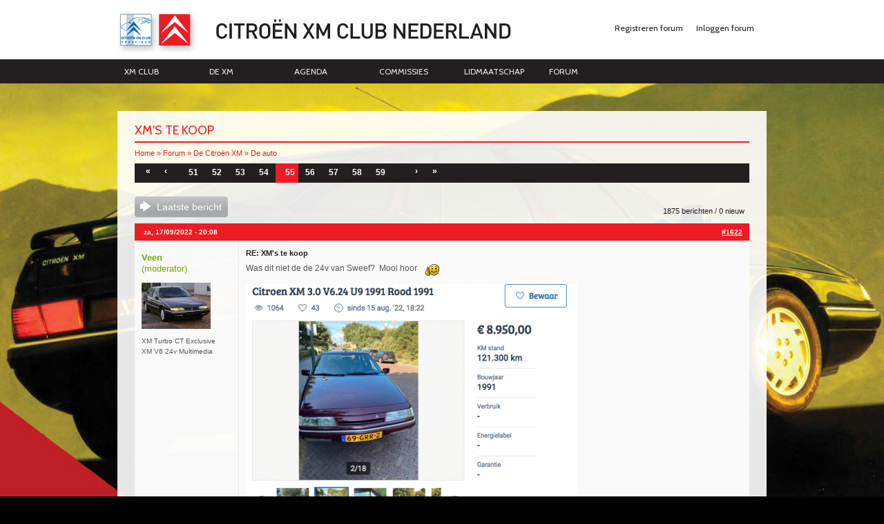

--- FILE ---
content_type: text/html; charset=utf-8
request_url: https://www.xmclub.nl/comment/75208
body_size: 12698
content:
<!DOCTYPE html PUBLIC "-//W3C//DTD HTML+RDFa 1.1//EN">
<html lang="nl" dir="ltr" version="HTML+RDFa 1.1"
  xmlns:content="http://purl.org/rss/1.0/modules/content/"
  xmlns:dc="http://purl.org/dc/terms/"
  xmlns:foaf="http://xmlns.com/foaf/0.1/"
  xmlns:og="http://ogp.me/ns#"
  xmlns:rdfs="http://www.w3.org/2000/01/rdf-schema#"
  xmlns:sioc="http://rdfs.org/sioc/ns#"
  xmlns:sioct="http://rdfs.org/sioc/types#"
  xmlns:skos="http://www.w3.org/2004/02/skos/core#"
  xmlns:xsd="http://www.w3.org/2001/XMLSchema#"
  xmlns:schema="http://schema.org/">
<head profile="http://www.w3.org/1999/xhtml/vocab">
  <meta http-equiv="Content-Type" content="text/html; charset=utf-8" />
<link rel="shortcut icon" href="https://www.xmclub.nl/sites/default/files/favicon_2.ico" type="image/vnd.microsoft.icon" />
<meta name="description" content="Af en toe kom ik toch hele aardige, bijzondere, dure of juist hele goedkope XM&#039;s tegen op Marktplaats of Autoscout. Zoals deze: http://ww3.autoscout24.nl/classified/263922876?asrc=st|sr,as" />
<meta name="generator" content="Drupal 7 (https://www.drupal.org)" />
<link rel="canonical" href="https://www.xmclub.nl/forum/xms-te-koop" />
<link rel="shortlink" href="https://www.xmclub.nl/node/2229" />
<meta name="dcterms.title" content="XM&#039;s te koop" />
<meta name="dcterms.creator" content="Veen" />
<meta name="dcterms.description" content="Af en toe kom ik toch hele aardige, bijzondere, dure of juist hele goedkope XM&#039;s tegen op Marktplaats of Autoscout. Zoals deze: http://ww3.autoscout24.nl/classified/263922876?asrc=st|sr,as" />
<meta name="dcterms.date" content="2014-12-28T11:01+01:00" />
<meta name="dcterms.type" content="Text" />
<meta name="dcterms.format" content="text/html" />
<meta name="dcterms.identifier" content="https://www.xmclub.nl/forum/xms-te-koop" />
<meta name="dcterms.language" content="nl" />
  <title>XM's te koop | Page 55 | Citroën XM Club Nederland</title>
  <style type="text/css" media="all">
@import url("https://www.xmclub.nl/modules/system/system.base.css?sbifhx");
@import url("https://www.xmclub.nl/modules/system/system.menus.css?sbifhx");
@import url("https://www.xmclub.nl/modules/system/system.messages.css?sbifhx");
@import url("https://www.xmclub.nl/modules/system/system.theme.css?sbifhx");
</style>
<style type="text/css" media="all">
@import url("https://www.xmclub.nl/modules/comment/comment.css?sbifhx");
@import url("https://www.xmclub.nl/modules/field/theme/field.css?sbifhx");
@import url("https://www.xmclub.nl/modules/node/node.css?sbifhx");
@import url("https://www.xmclub.nl/modules/poll/poll.css?sbifhx");
@import url("https://www.xmclub.nl/modules/search/search.css?sbifhx");
@import url("https://www.xmclub.nl/modules/user/user.css?sbifhx");
@import url("https://www.xmclub.nl/modules/forum/forum.css?sbifhx");
@import url("https://www.xmclub.nl/profiles/commons/modules/contrib/views/css/views.css?sbifhx");
@import url("https://www.xmclub.nl/sites/all/themes/xmclub/cke.css?sbifhx");
@import url("https://www.xmclub.nl/profiles/commons/modules/commons/commons_media/commons_media.css?sbifhx");
</style>
<style type="text/css" media="all">
@import url("https://www.xmclub.nl/sites/all/libraries/colorbox/example4/colorbox.css?sbifhx");
@import url("https://www.xmclub.nl/profiles/commons/modules/contrib/ctools/css/ctools.css?sbifhx");
@import url("https://www.xmclub.nl/profiles/commons/modules/contrib/panels/css/panels.css?sbifhx");
@import url("https://www.xmclub.nl/sites/all/modules/quote/quote.css?sbifhx");
@import url("https://www.xmclub.nl/sites/all/modules/xbbcode/xbbcode_basic/xbbcode_basic.css?sbifhx");
@import url("https://www.xmclub.nl/sites/all/modules/advanced_forum/styles/naked/advanced-forum.naked.structure.css?sbifhx");
@import url("https://www.xmclub.nl/sites/all/modules/advanced_forum/styles/silver_bells/advanced-forum.silver_bells.style.css?sbifhx");
@import url("https://www.xmclub.nl/sites/all/modules/advanced_forum/styles/naked/advanced-forum.naked.images.css?sbifhx");
@import url("https://www.xmclub.nl/sites/all/modules/advanced_forum/styles/silver_bells/advanced-forum.silver_bells.images.css?sbifhx");
@import url("https://www.xmclub.nl/sites/all/themes/xmclub/css/update.css?sbifhx");
</style>
<style type="text/css" media="all">
@import url("https://www.xmclub.nl/sites/all/themes/omega/alpha/css/alpha-reset.css?sbifhx");
@import url("https://www.xmclub.nl/sites/all/themes/omega/alpha/css/alpha-mobile.css?sbifhx");
@import url("https://www.xmclub.nl/sites/all/themes/omega/alpha/css/alpha-alpha.css?sbifhx");
@import url("https://www.xmclub.nl/sites/all/themes/omega/omega/css/formalize.css?sbifhx");
@import url("https://www.xmclub.nl/sites/all/themes/omega/omega/css/omega-text.css?sbifhx");
@import url("https://www.xmclub.nl/sites/all/themes/omega/omega/css/omega-branding.css?sbifhx");
@import url("https://www.xmclub.nl/sites/all/themes/omega/omega/css/omega-menu.css?sbifhx");
@import url("https://www.xmclub.nl/sites/all/themes/omega/omega/css/omega-forms.css?sbifhx");
@import url("https://www.xmclub.nl/sites/all/themes/omega/omega/css/omega-visuals.css?sbifhx");
@import url("https://www.xmclub.nl/sites/all/themes/xmclub/css/global.css?sbifhx");
</style>
<style type="text/css" media="all">
@import url("https://www.xmclub.nl/sites/all/themes/xmclub/css/xmclub-alpha-default.css?sbifhx");
@import url("https://www.xmclub.nl/sites/all/themes/xmclub/css/xmclub-alpha-default-normal.css?sbifhx");
@import url("https://www.xmclub.nl/sites/all/themes/omega/alpha/css/grid/alpha_default/normal/alpha-default-normal-12.css?sbifhx");
</style>
  <script type="text/javascript" src="https://www.xmclub.nl/sites/default/files/js/js_ypadrG4kz9-JBpNOXmgjyVozLCJG_1RP3Ig-iqWR8n0.js"></script>
<script type="text/javascript" src="https://www.xmclub.nl/sites/default/files/js/js_oYQw43wAjKdM3p6nU1hLDI3mDgL3UfCyqPsngNU6GnY.js"></script>
<script type="text/javascript" src="https://www.xmclub.nl/sites/default/files/js/js_mhW8LMF4jOklc94k0hk_Z2JSd75y7l_17JjbGGuDVS8.js"></script>
<script type="text/javascript" src="https://www.xmclub.nl/sites/default/files/js/js_0w7Atm9YPl1lJZe1QQfB5E2h6MfQuSDU9Iy251MJjJA.js"></script>
<script type="text/javascript" src="https://www.xmclub.nl/sites/default/files/js/js_43n5FBy8pZxQHxPXkf-sQF7ZiacVZke14b0VlvSA554.js"></script>
<script type="text/javascript">
<!--//--><![CDATA[//><!--
jQuery.extend(Drupal.settings, {"basePath":"\/","pathPrefix":"","ajaxPageState":{"theme":"xmclub","theme_token":"5RRvdMd3PDyDv9nIBrQmf78b-cnqwWQuFwIev9URNII","js":{"profiles\/commons\/modules\/contrib\/jquery_update\/replace\/jquery\/1.10\/jquery.min.js":1,"misc\/jquery-extend-3.4.0.js":1,"misc\/jquery-html-prefilter-3.5.0-backport.js":1,"misc\/jquery.once.js":1,"misc\/drupal.js":1,"sites\/all\/modules\/media_colorbox\/media_colorbox.js":1,"public:\/\/languages\/nl_hgCKuV5zaH_t_umguCfhFzfFVDGc2OC0wb5PM-whlKY.js":1,"sites\/all\/libraries\/colorbox\/jquery.colorbox-min.js":1,"sites\/all\/modules\/colorbox\/js\/colorbox.js":1,"sites\/all\/modules\/quote\/quote.js":1,"sites\/all\/themes\/xmclub\/js\/script.js":1,"sites\/all\/themes\/xmclub\/js\/lib\/modernizr.js":1,"sites\/all\/themes\/xmclub\/js\/lib\/bg_size\/jquery.backgroundSize.js":1,"sites\/all\/themes\/xmclub\/js\/lib\/jquery.easing.1.3.js":1,"sites\/all\/themes\/xmclub\/js\/lib\/slides2\/source\/jquery.slides.min.js":1,"sites\/all\/themes\/omega\/omega\/js\/jquery.formalize.js":1,"sites\/all\/themes\/omega\/omega\/js\/omega-mediaqueries.js":1},"css":{"modules\/system\/system.base.css":1,"modules\/system\/system.menus.css":1,"modules\/system\/system.messages.css":1,"modules\/system\/system.theme.css":1,"modules\/comment\/comment.css":1,"modules\/field\/theme\/field.css":1,"modules\/node\/node.css":1,"modules\/poll\/poll.css":1,"modules\/search\/search.css":1,"modules\/user\/user.css":1,"modules\/forum\/forum.css":1,"profiles\/commons\/modules\/contrib\/views\/css\/views.css":1,"sites\/all\/themes\/xmclub\/cke.css":1,"profiles\/commons\/modules\/commons\/commons_media\/commons_media.css":1,"sites\/all\/libraries\/colorbox\/example4\/colorbox.css":1,"profiles\/commons\/modules\/contrib\/ctools\/css\/ctools.css":1,"profiles\/commons\/modules\/contrib\/panels\/css\/panels.css":1,"sites\/all\/modules\/quote\/quote.css":1,"sites\/all\/modules\/xbbcode\/xbbcode_basic\/xbbcode_basic.css":1,"sites\/all\/modules\/advanced_forum\/styles\/naked\/advanced-forum.naked.structure.css":1,"sites\/all\/modules\/advanced_forum\/styles\/silver_bells\/advanced-forum.silver_bells.style.css":1,"sites\/all\/modules\/advanced_forum\/styles\/naked\/advanced-forum.naked.images.css":1,"sites\/all\/modules\/advanced_forum\/styles\/silver_bells\/advanced-forum.silver_bells.images.css":1,"sites\/all\/themes\/xmclub\/css\/update.css":1,"sites\/all\/themes\/omega\/alpha\/css\/alpha-reset.css":1,"sites\/all\/themes\/omega\/alpha\/css\/alpha-mobile.css":1,"sites\/all\/themes\/omega\/alpha\/css\/alpha-alpha.css":1,"sites\/all\/themes\/omega\/omega\/css\/formalize.css":1,"sites\/all\/themes\/omega\/omega\/css\/omega-text.css":1,"sites\/all\/themes\/omega\/omega\/css\/omega-branding.css":1,"sites\/all\/themes\/omega\/omega\/css\/omega-menu.css":1,"sites\/all\/themes\/omega\/omega\/css\/omega-forms.css":1,"sites\/all\/themes\/omega\/omega\/css\/omega-visuals.css":1,"sites\/all\/themes\/xmclub\/css\/global.css":1,"normal::sites\/all\/themes\/xmclub\/css\/xmclub-alpha-default.css":1,"normal::sites\/all\/themes\/xmclub\/css\/xmclub-alpha-default-normal.css":1,"sites\/all\/themes\/omega\/alpha\/css\/grid\/alpha_default\/normal\/alpha-default-normal-12.css":1}},"colorbox":{"transition":"elastic","speed":"350","opacity":"0.85","slideshow":false,"slideshowAuto":true,"slideshowSpeed":"2500","slideshowStart":"start slideshow","slideshowStop":"stop slideshow","current":"{current} van {total}","previous":" \u00ab ","next":" \u00bb ","close":"Sluiten","overlayClose":true,"returnFocus":true,"maxWidth":"98%","maxHeight":"98%","initialWidth":"300","initialHeight":"250","fixed":true,"scrolling":false,"mobiledetect":true,"mobiledevicewidth":"480px","specificPagesDefaultValue":"admin*\nimagebrowser*\nimg_assist*\nimce*\nnode\/add\/*\nnode\/*\/edit\nprint\/*\nprintpdf\/*\nsystem\/ajax\nsystem\/ajax\/*"},"quote_nest":"0","omega":{"layouts":{"primary":"normal","order":["narrow","normal","wide"],"queries":{"narrow":"all and (min-width: 740px) and (min-device-width: 740px), (max-device-width: 800px) and (min-width: 740px) and (orientation:landscape)","normal":"all and (min-width: 980px) and (min-device-width: 980px), all and (max-device-width: 1024px) and (min-width: 1024px) and (orientation:landscape)","wide":"all and (min-width: 1220px)"}}}});
//--><!]]>
</script>
    <meta http-equiv="X-UA-Compatible" content="chrome=1">
  <!--[if lt IE 9]><script src="//html5shiv.googlecode.com/svn/trunk/html5.js"></script><![endif]-->
   <style>
                    body {
                                    background-color: #000000;
                                background-image: url('https://www.xmclub.nl/sites/default/files/AchtGr-XM%2BSleutelen_0.jpg');
            }
           </style>


</head>
<body class="html not-front not-logged-in page-node page-node- page-node-2229 node-type-forum i18n-nl context-forum">
  <div id="skip-link">
    <a href="#main-content" class="element-invisible element-focusable">Overslaan en naar de inhoud gaan</a>
  </div>

    <div class="page clearfix" id="page">
      <div id="bodytop"></div>
<header id="section-header" class="section section-header">
	<div id="zone-branding-wrapper" class="zone-wrapper zone-branding-wrapper clearfix">  
  <div id="zone-branding" class="zone zone-branding clearfix container-12">
    <div class="grid-8 region region-branding" id="region-branding">
  <div class="region-inner region-branding-inner">
        <div class="branding-data clearfix">
            <div class="logo-img">
        <a href="/" rel="home" title=""><img src="https://www.xmclub.nl/sites/default/files/logo_beta.png" alt="" id="logo" /></a>      </div>
                </div>
          </div>
</div><div class="grid-4 region region-user-first" id="region-user-first">
  <div class="region-inner region-user-first-inner">
    <section class="block block-system block-menu block-user-menu block-system-user-menu odd" id="block-system-user-menu">
  <div class="block-inner clearfix">
              <h2 class="block-title">User menu</h2>
            
    <div class="content clearfix">
      <ul class="menu"><li class="first leaf"><a href="/user/register" class="pre_log_in">Registreren forum</a></li>
<li class="last leaf"><a href="/user" class="pre_log_in">Inloggen forum</a></li>
</ul>    </div>
  </div>
</section>  </div>
</div>  </div>
</div><div id="zone-menu-wrapper" class="zone-wrapper zone-menu-wrapper clearfix">  
  <div id="zone-menu" class="zone zone-menu clearfix container-12">
    <div class="grid-9 region region-menu" id="region-menu">
  <div class="region-inner region-menu-inner">
        <section class="block block-menu block-menu-hoofdmenu block-menu-menu-hoofdmenu odd" id="block-menu-menu-hoofdmenu">
  <div class="block-inner clearfix">
              <h2 class="block-title">Hoofdmenu-XM</h2>
            
    <div class="content clearfix">
      <ul class="menu"><li class="first leaf"><a href="https://xmclub.nl/static/de-club.html">XM Club</a></li>
<li class="leaf"><a href="https://xmclub.nl/static/de-xm.html">De XM</a></li>
<li class="leaf"><a href="https://xmclub.nl/static/evenementen.html">Agenda</a></li>
<li class="leaf"><a href="https://xmclub.nl/static/bestuur.html">Commissies</a></li>
<li class="leaf"><a href="https://xmclub.nl/static/lid-worden.html">Lidmaatschap</a></li>
<li class="last expanded"><a href="/forum">Forum</a><ul class="menu"><li class="first last leaf"><a href="/forum/active">Actieve topics</a></li>
</ul></li>
</ul>    </div>
  </div>
</section>  </div>
</div>
  </div>
</div>	</header>    
      <!-- <div id="background-page" /><img src="sites/all/themes/xmclub/img/bg1.jpg" alt=""></div> -->
<section id="section-content" class="section section-content">
    <div id="zone-content-wrapper" class="zone-wrapper zone-content-wrapper clearfix">  
  <div id="zone-content" class="zone zone-content clearfix container-12">
        <div class="grid-12 region region-content" id="region-content">
  <div class="region-inner region-content-inner">
    <a id="main-content"></a>
                <h1 class="title" id="page-title">XM&#039;s te koop</h1>
    <div class="below_title"></div>
                        <div class="block block-system block-main block-system-main odd block-without-title" id="block-system-main">
<div class="block-inner clearfix">
            
    <div class="content clearfix">
        <!--[if lt IE 8 ]>
        <p>
            <a href="http://www.google.com/chromeframe/?redirect=true" target="_blank" class="is_oldie">
                Installeer Google Chrome Frame om de site in deze verouderde browser correct weer te geven.
            </a>
        </p>
        <![endif]-->
                <div id="breadcrumb"><h2 class="element-invisible">U bent hier</h2><div class="breadcrumb"><a href="/">Home</a> » <a href="/forum">Forum</a> » <a href="/topics/forum/de-citro%C3%ABn-xm">De Citroën XM</a> » <a href="/topics/forum/de-auto">De auto</a></div></div>
                
<div class="top_pager"><h2 class="element-invisible">Pagina's</h2><div class="item-list"><ul class="pager clearfix"><li class="pager-first first"><a href="/forum/xms-te-koop">« </a></li><li class="pager-previous"><a href="/forum/xms-te-koop?page=53">‹ </a></li><li class="pager-ellipsis">…</li><li class="pager-item"><a title="Ga naar pagina 51" href="/forum/xms-te-koop?page=50">51</a></li><li class="pager-item"><a title="Ga naar pagina 52" href="/forum/xms-te-koop?page=51">52</a></li><li class="pager-item"><a title="Ga naar pagina 53" href="/forum/xms-te-koop?page=52">53</a></li><li class="pager-item"><a title="Ga naar pagina 54" href="/forum/xms-te-koop?page=53">54</a></li><li class="pager-current">55</li><li class="pager-item"><a title="Ga naar pagina 56" href="/forum/xms-te-koop?page=55">56</a></li><li class="pager-item"><a title="Ga naar pagina 57" href="/forum/xms-te-koop?page=56">57</a></li><li class="pager-item"><a title="Ga naar pagina 58" href="/forum/xms-te-koop?page=57">58</a></li><li class="pager-item"><a title="Ga naar pagina 59" href="/forum/xms-te-koop?page=58">59</a></li><li class="pager-ellipsis">…</li><li class="pager-next"><a href="/forum/xms-te-koop?page=55"> ›</a></li><li class="pager-last last"><a href="/forum/xms-te-koop?page=62"> »</a></li></ul></div></div>
<div id="forum-topic-header" class="forum-topic-header clearfix">
	
  <div class="topic-post-count">
  1875 berichten / 0 nieuw  </div>

  
  
      <div class="last-post-link">
     <a href="/forum/xms-te-koop?page=62#comment-78480" class="af-button-large active"><span>Laatste bericht</span></a>    </div>
  

  <a id="forum-topic-top"></a>
</div>
<div id="forum-comments" class="comment-wrapper" class="comment-wrapper">
  <a id="comment-75185"></a>


<div id="post-75185" class="forum-post clearfix nl posted-by-68 post-by-starter is_moderator is_clublid"  about="/comment/75185#comment-75185" typeof="sioc:Post sioct:Comment" class="forum-post clearfix nl posted-by-68 post-by-starter clearfix">
  <div class="forum-post-info clearfix">
    <div class="forum-posted-on">
      za, 17/09/2022 - 20:08
                    
        
                  </div>
    
    
        
    <span class="forum-post-number"><a href="/comment/75185#comment-75185" class="permalink" rel="bookmark">#1622</a></span>
  </div> 
  <div class="forum-post-wrapper">
    <div class="forum-post-panel-sub">
              <div class="author-pane"><span class="username" xml:lang="" about="/users/veen" typeof="sioc:UserAccount" property="foaf:name" datatype="">Veen</span>  <div class="user-picture">
    <img typeof="foaf:Image" src="https://www.xmclub.nl/sites/default/files/styles/thumbnail/public/pictures/picture-68-1393149706.jpg?itok=8ieJFnYG" alt="afbeelding van Veen" title="afbeelding van Veen" />  </div>
</div><ul class='user_car_list'><li>XM Turbo CT Exclusive</li><li>XM V6 24v Multimedia </li></ul>          </div>

    <div class="forum-post-panel-main clearfix">
              <div class="forum-post-title">
          RE: XM&#039;s te koop        </div>
      
      <div class="forum-post-content">
        <span rel="sioc:reply_of" resource="/forum/xms-te-koop" class="rdf-meta element-hidden"></span><div class="field field-name-comment-body field-type-text-long field-label-hidden"><div class="field-items"><div class="field-item even" property="content:encoded"><p>Was dit niet de de 24v&nbsp;van Sweef? &nbsp;Mooi hoor &nbsp; &nbsp;<img alt="" height="17" src="/profiles/commons/libraries/ckeditor/plugins/smiley/images/icon_thumbup.gif" title="" width="20" /></p>

<p><a href="https://www.marktplaats.nl/v/auto-s/citroen/m1874532146-citroen-xm-3-0-v6-24-u9-1991-rood-1991?utm_source=ios_social&amp;utm_medium=social&amp;utm_campaign=socialbuttons&amp;utm_content=app_ios" target="_blank"><span data-original-image="/sites/default/files/images/Schermafbeelding%202022-09-17%20om%2020.25.19.png"><img alt="" src="/sites/default/files/styles/large/public/images/Schermafbeelding%202022-09-17%20om%2020.25.19.png?itok=DubIQitP" /></span></a></p>
</div></div></div>      </div>

      
              <div class="author-signature">
          <p>__________<br />
<em>Crepuscule</em></p>        </div>
          </div>
  </div>
  
  <div class="forum-post-footer clearfix">
    <div class="forum-jump-links">
      <a href="#forum-topic-top" title="Jump to top of page" class="af-button-small"><span>Bovenaan</span></a>
    </div>

    <div class="forum-post-links">
      <ul class="links inline"><li class="comment_forbidden first last"></li>
</ul>    </div>
  </div>
  </div>
<a id="comment-75198"></a>


<div id="post-75198" class="forum-post clearfix nl posted-by-3174 is_clublid"  about="/comment/75198#comment-75198" typeof="sioc:Post sioct:Comment" class="forum-post clearfix nl posted-by-3174 clearfix">
  <div class="forum-post-info clearfix">
    <div class="forum-posted-on">
      do, 22/09/2022 - 10:06
                    
        
                  </div>
    
    
        
    <span class="forum-post-number"><a href="/comment/75198#comment-75198" class="permalink" rel="bookmark">#1623</a></span>
  </div> 
  <div class="forum-post-wrapper">
    <div class="forum-post-panel-sub">
              <div class="author-pane"><span class="username" xml:lang="" about="/users/mark383" typeof="sioc:UserAccount" property="foaf:name" datatype="">Mark383</span>  <div class="user-picture">
    <img typeof="foaf:Image" src="https://www.xmclub.nl/sites/default/files/styles/thumbnail/public/pictures/picture-3174-1631020516.jpg?itok=Hq6R95wa" alt="afbeelding van Mark383" title="afbeelding van Mark383" />  </div>
</div><ul class='user_car_list'><li>1998 2.0 TCT Blue Balmoral</li></ul>          </div>

    <div class="forum-post-panel-main clearfix">
              <div class="forum-post-title">
          RE:         </div>
      
      <div class="forum-post-content">
        <span rel="sioc:reply_of" resource="/forum/xms-te-koop" class="rdf-meta element-hidden"></span><div class="field field-name-comment-body field-type-text-long field-label-hidden"><div class="field-items"><div class="field-item even" property="content:encoded"><p>Iemand nog interesse in een setje leder? Kwam deze nog tegen op Marktplaats:&nbsp;<a href="https://www.marktplaats.nl/v/auto-onderdelen/interieur-en-bekleding/m1888608855-leder-interieur-citroen-xm">≥ Leder interieur Citroën XM — Interieur en Bekleding — Marktplaats</a></p>

<p>&nbsp;</p>
</div></div></div>      </div>

      
          </div>
  </div>
  
  <div class="forum-post-footer clearfix">
    <div class="forum-jump-links">
      <a href="#forum-topic-top" title="Jump to top of page" class="af-button-small"><span>Bovenaan</span></a>
    </div>

    <div class="forum-post-links">
      <ul class="links inline"><li class="comment_forbidden first last"></li>
</ul>    </div>
  </div>
  </div>
<a id="comment-75200"></a>


<div id="post-75200" class="forum-post clearfix nl posted-by-1438 is_clublid"  about="/comment/75200#comment-75200" typeof="sioc:Post sioct:Comment" class="forum-post clearfix nl posted-by-1438 clearfix">
  <div class="forum-post-info clearfix">
    <div class="forum-posted-on">
      do, 22/09/2022 - 19:51
                    
        
                  </div>
    
    
        
    <span class="forum-post-number"><a href="/comment/75200#comment-75200" class="permalink" rel="bookmark">#1624</a></span>
  </div> 
  <div class="forum-post-wrapper">
    <div class="forum-post-panel-sub">
              <div class="author-pane"><span class="username" xml:lang="" about="/users/matimmer" typeof="sioc:UserAccount" property="foaf:name" datatype="">matimmer</span>  <div class="user-picture">
    <img typeof="foaf:Image" src="https://www.xmclub.nl/sites/default/files/styles/thumbnail/public/pictures/picture-1438-1662102024.jpg?itok=_fBKYDLN" alt="afbeelding van matimmer" title="afbeelding van matimmer" />  </div>
</div><ul class='user_car_list'><li>XM V6 24v Exclusive aut. Gris Quartz &#039;99</li></ul>          </div>

    <div class="forum-post-panel-main clearfix">
              <div class="forum-post-title">
          RE:         </div>
      
      <div class="forum-post-content">
        <span rel="sioc:reply_of" resource="/forum/xms-te-koop" class="rdf-meta element-hidden"></span><div class="field field-name-comment-body field-type-text-long field-label-hidden"><div class="field-items"><div class="field-item even" property="content:encoded"><p><br />
Zie haar het liefst naar een clublid gaan, staat momenteel droog geschorst in stalling. Hele fijne XM, comfortabel, betrouwbaar en alle grote zaken zijn al gedaan. Bieden mag, hou het netjes:</p>

<p><a href="https://www.autoscout24.nl/aanbod/citroen-xm-3-0-v6-24v-exclusive-aut-benzine-grijs-530229d7-4c01-43e3-bdaa-22299dd6dcf5?utm_source=ios-share&amp;utm_medium=copy_link&amp;utm_campaign=share">Advertentie</a>&nbsp;</p>

<p>&nbsp;</p>
</div></div></div>      </div>

      
              <div class="author-signature">
          <p>Michael</p>
        </div>
          </div>
  </div>
  
  <div class="forum-post-footer clearfix">
    <div class="forum-jump-links">
      <a href="#forum-topic-top" title="Jump to top of page" class="af-button-small"><span>Bovenaan</span></a>
    </div>

    <div class="forum-post-links">
      <ul class="links inline"><li class="comment_forbidden first last"></li>
</ul>    </div>
  </div>
  </div>
<a id="comment-75203"></a>


<div id="post-75203" class="forum-post clearfix nl posted-by-68 post-by-starter is_moderator is_clublid"  about="/comment/75203#comment-75203" typeof="sioc:Post sioct:Comment" class="forum-post clearfix nl posted-by-68 post-by-starter clearfix">
  <div class="forum-post-info clearfix">
    <div class="forum-posted-on">
      vr, 23/09/2022 - 10:08
                    
        
                  </div>
    
    
        
    <span class="forum-post-number"><a href="/comment/75203#comment-75203" class="permalink" rel="bookmark">#1625</a></span>
  </div> 
  <div class="forum-post-wrapper">
    <div class="forum-post-panel-sub">
              <div class="author-pane"><span class="username" xml:lang="" about="/users/veen" typeof="sioc:UserAccount" property="foaf:name" datatype="">Veen</span>  <div class="user-picture">
    <img typeof="foaf:Image" src="https://www.xmclub.nl/sites/default/files/styles/thumbnail/public/pictures/picture-68-1393149706.jpg?itok=8ieJFnYG" alt="afbeelding van Veen" title="afbeelding van Veen" />  </div>
</div><ul class='user_car_list'><li>XM Turbo CT Exclusive</li><li>XM V6 24v Multimedia </li></ul>          </div>

    <div class="forum-post-panel-main clearfix">
              <div class="forum-post-title">
          RE: XM&#039;s te koop        </div>
      
      <div class="forum-post-content">
        <span rel="sioc:reply_of" resource="/forum/xms-te-koop" class="rdf-meta element-hidden"></span><div class="field field-name-comment-body field-type-text-long field-label-hidden"><div class="field-items"><div class="field-item even" property="content:encoded"><p>Zonde om die weg te doen. Is dit ook die XM waar je die camera wil inbouwen Michael &nbsp;? &nbsp;</p>

<p>Ik wordt er wel een beetje hebberig van&nbsp;maar heb er al drie&nbsp;&nbsp;<img alt="" height="17" src="/profiles/commons/libraries/ckeditor/plugins/smiley/images/icon_problem.gif" title="" width="15" /></p>
</div></div></div>      </div>

      
              <div class="author-signature">
          <p>__________<br />
<em>Crepuscule</em></p>        </div>
          </div>
  </div>
  
  <div class="forum-post-footer clearfix">
    <div class="forum-jump-links">
      <a href="#forum-topic-top" title="Jump to top of page" class="af-button-small"><span>Bovenaan</span></a>
    </div>

    <div class="forum-post-links">
      <ul class="links inline"><li class="comment_forbidden first last"></li>
</ul>    </div>
  </div>
  </div>
<a id="comment-75205"></a>


<div id="post-75205" class="forum-post clearfix nl posted-by-1438 is_clublid"  about="/comment/75205#comment-75205" typeof="sioc:Post sioct:Comment" class="forum-post clearfix nl posted-by-1438 clearfix">
  <div class="forum-post-info clearfix">
    <div class="forum-posted-on">
      vr, 23/09/2022 - 10:52
                    
        
                  </div>
    
    
        
    <span class="forum-post-number"><a href="/comment/75205#comment-75205" class="permalink" rel="bookmark">#1626</a></span>
  </div> 
  <div class="forum-post-wrapper">
    <div class="forum-post-panel-sub">
              <div class="author-pane"><span class="username" xml:lang="" about="/users/matimmer" typeof="sioc:UserAccount" property="foaf:name" datatype="">matimmer</span>  <div class="user-picture">
    <img typeof="foaf:Image" src="https://www.xmclub.nl/sites/default/files/styles/thumbnail/public/pictures/picture-1438-1662102024.jpg?itok=_fBKYDLN" alt="afbeelding van matimmer" title="afbeelding van matimmer" />  </div>
</div><ul class='user_car_list'><li>XM V6 24v Exclusive aut. Gris Quartz &#039;99</li></ul>          </div>

    <div class="forum-post-panel-main clearfix">
              <div class="forum-post-title">
          RE: XM&#039;s te koop        </div>
      
      <div class="forum-post-content">
        <span rel="sioc:reply_of" resource="/forum/xms-te-koop" class="rdf-meta element-hidden"></span><div class="field field-name-comment-body field-type-text-long field-label-hidden"><div class="field-items"><div class="field-item even" property="content:encoded"><p>Haha... een 4e erbij maakt een mooi kwartet toch? ;-)</p>

<p>En klopt: als ik haar niet verkoop dan is dat wat gaat gebeuren het voorjaar. Maar tijd&nbsp;is een schaars goed. Zie haar liever rijden.&nbsp;</p>
</div></div></div>      </div>

      
              <div class="author-signature">
          <p>Michael</p>
        </div>
          </div>
  </div>
  
  <div class="forum-post-footer clearfix">
    <div class="forum-jump-links">
      <a href="#forum-topic-top" title="Jump to top of page" class="af-button-small"><span>Bovenaan</span></a>
    </div>

    <div class="forum-post-links">
      <ul class="links inline"><li class="comment_forbidden first last"></li>
</ul>    </div>
  </div>
  </div>
<a id="comment-75206"></a>


<div id="post-75206" class="forum-post clearfix nl posted-by-3174 is_clublid"  about="/comment/75206#comment-75206" typeof="sioc:Post sioct:Comment" class="forum-post clearfix nl posted-by-3174 clearfix">
  <div class="forum-post-info clearfix">
    <div class="forum-posted-on">
      vr, 23/09/2022 - 13:54
                    
        
                  </div>
    
    
        
    <span class="forum-post-number"><a href="/comment/75206#comment-75206" class="permalink" rel="bookmark">#1627</a></span>
  </div> 
  <div class="forum-post-wrapper">
    <div class="forum-post-panel-sub">
              <div class="author-pane"><span class="username" xml:lang="" about="/users/mark383" typeof="sioc:UserAccount" property="foaf:name" datatype="">Mark383</span>  <div class="user-picture">
    <img typeof="foaf:Image" src="https://www.xmclub.nl/sites/default/files/styles/thumbnail/public/pictures/picture-3174-1631020516.jpg?itok=Hq6R95wa" alt="afbeelding van Mark383" title="afbeelding van Mark383" />  </div>
</div><ul class='user_car_list'><li>1998 2.0 TCT Blue Balmoral</li></ul>          </div>

    <div class="forum-post-panel-main clearfix">
              <div class="forum-post-title">
          RE: XM&#039;s te koop        </div>
      
      <div class="forum-post-content">
        <span rel="sioc:reply_of" resource="/forum/xms-te-koop" class="rdf-meta element-hidden"></span><div class="field field-name-comment-body field-type-text-long field-label-hidden"><div class="field-items"><div class="field-item even" property="content:encoded"><p>Via <a href="https://www.facebook.com/groups/109602462397039/permalink/5696771003680129/">Facebook</a>:</p>

<p><a href="/sites/default/files/images/305968977_107658238773686_479151514337545045_n.jpg" target="_blank"><span data-original-image="/sites/default/files/images/305968977_107658238773686_479151514337545045_n.jpg"><img alt="" src="/sites/default/files/styles/large/public/images/305968977_107658238773686_479151514337545045_n.jpg?itok=Yw8zIHZl" /></span></a></p>

<p><a href="/sites/default/files/images/307867924_107658505440326_206206714778500480_n.jpg" target="_blank"><span data-original-image="/sites/default/files/images/307867924_107658505440326_206206714778500480_n.jpg"><img alt="" src="/sites/default/files/styles/large/public/images/307867924_107658505440326_206206714778500480_n.jpg?itok=90m1gdwZ" /></span></a></p>

<p><a href="/sites/default/files/images/302308530_107658602106983_8063913847444201726_n.jpg" target="_blank"><span data-original-image="/sites/default/files/images/302308530_107658602106983_8063913847444201726_n.jpg"><img alt="" src="/sites/default/files/styles/large/public/images/302308530_107658602106983_8063913847444201726_n.jpg?itok=af16GtGu" /></span></a></p>

<p><a href="/sites/default/files/images/302179564_107658745440302_5516908116655395970_n.jpg" target="_blank"><span data-original-image="/sites/default/files/images/302179564_107658745440302_5516908116655395970_n.jpg"><img alt="" src="/sites/default/files/styles/large/public/images/302179564_107658745440302_5516908116655395970_n.jpg?itok=RtPivhra" /></span></a></p>
</div></div></div>      </div>

      
          </div>
  </div>
  
  <div class="forum-post-footer clearfix">
    <div class="forum-jump-links">
      <a href="#forum-topic-top" title="Jump to top of page" class="af-button-small"><span>Bovenaan</span></a>
    </div>

    <div class="forum-post-links">
      <ul class="links inline"><li class="comment_forbidden first last"></li>
</ul>    </div>
  </div>
  </div>
<a id="comment-75207"></a>


<div id="post-75207" class="forum-post clearfix nl posted-by-68 post-by-starter is_moderator is_clublid"  about="/comment/75207#comment-75207" typeof="sioc:Post sioct:Comment" class="forum-post clearfix nl posted-by-68 post-by-starter clearfix">
  <div class="forum-post-info clearfix">
    <div class="forum-posted-on">
      vr, 23/09/2022 - 15:30
                    
        
                  </div>
    
    
        
    <span class="forum-post-number"><a href="/comment/75207#comment-75207" class="permalink" rel="bookmark">#1628</a></span>
  </div> 
  <div class="forum-post-wrapper">
    <div class="forum-post-panel-sub">
              <div class="author-pane"><span class="username" xml:lang="" about="/users/veen" typeof="sioc:UserAccount" property="foaf:name" datatype="">Veen</span>  <div class="user-picture">
    <img typeof="foaf:Image" src="https://www.xmclub.nl/sites/default/files/styles/thumbnail/public/pictures/picture-68-1393149706.jpg?itok=8ieJFnYG" alt="afbeelding van Veen" title="afbeelding van Veen" />  </div>
</div><ul class='user_car_list'><li>XM Turbo CT Exclusive</li><li>XM V6 24v Multimedia </li></ul>          </div>

    <div class="forum-post-panel-main clearfix">
              <div class="forum-post-title">
          RE: XM&#039;s te koop        </div>
      
      <div class="forum-post-content">
        <span rel="sioc:reply_of" resource="/forum/xms-te-koop" class="rdf-meta element-hidden"></span><div class="field field-name-comment-body field-type-text-long field-label-hidden"><div class="field-items"><div class="field-item even" property="content:encoded"><p>Die heeft zelfs&nbsp;de originele&nbsp;krikpuntafdekkapjes er nog op zitten. Dat is vrij uniek.&nbsp;<img alt="" height="17" src="/profiles/commons/libraries/ckeditor/plugins/smiley/images/icon_clap.gif" title="" width="18" /></p>

<p>&nbsp;</p>

<p><a href="/sites/default/files/images/Schermafbeelding%202022-09-23%20om%2015.49.32.png" target="_blank"><span data-original-image="/sites/default/files/images/Schermafbeelding%202022-09-23%20om%2015.49.32.png"><img alt="" src="/sites/default/files/styles/large/public/images/Schermafbeelding%202022-09-23%20om%2015.49.32.png?itok=2sBbzlW6" /></span></a></p>
</div></div></div>      </div>

      
              <div class="author-signature">
          <p>__________<br />
<em>Crepuscule</em></p>        </div>
          </div>
  </div>
  
  <div class="forum-post-footer clearfix">
    <div class="forum-jump-links">
      <a href="#forum-topic-top" title="Jump to top of page" class="af-button-small"><span>Bovenaan</span></a>
    </div>

    <div class="forum-post-links">
      <ul class="links inline"><li class="comment_forbidden first last"></li>
</ul>    </div>
  </div>
  </div>
<a id="comment-75208"></a>


<div id="post-75208" class="forum-post clearfix nl posted-by-68 post-by-starter is_moderator is_clublid"  about="/comment/75208#comment-75208" typeof="sioc:Post sioct:Comment" class="forum-post clearfix nl posted-by-68 post-by-starter clearfix">
  <div class="forum-post-info clearfix">
    <div class="forum-posted-on">
      za, 24/09/2022 - 13:11
                    
        
                  </div>
    
    
        
    <span class="forum-post-number"><a href="/comment/75208#comment-75208" class="permalink" rel="bookmark">#1629</a></span>
  </div> 
  <div class="forum-post-wrapper">
    <div class="forum-post-panel-sub">
              <div class="author-pane"><span class="username" xml:lang="" about="/users/veen" typeof="sioc:UserAccount" property="foaf:name" datatype="">Veen</span>  <div class="user-picture">
    <img typeof="foaf:Image" src="https://www.xmclub.nl/sites/default/files/styles/thumbnail/public/pictures/picture-68-1393149706.jpg?itok=8ieJFnYG" alt="afbeelding van Veen" title="afbeelding van Veen" />  </div>
</div><ul class='user_car_list'><li>XM Turbo CT Exclusive</li><li>XM V6 24v Multimedia </li></ul>          </div>

    <div class="forum-post-panel-main clearfix">
              <div class="forum-post-title">
          RE: XM&#039;s te koop        </div>
      
      <div class="forum-post-content">
        <span rel="sioc:reply_of" resource="/forum/xms-te-koop" class="rdf-meta element-hidden"></span><div class="field field-name-comment-body field-type-text-long field-label-hidden"><div class="field-items"><div class="field-item even" property="content:encoded"><p>Boem, gewoon&nbsp;€ 30.000,-- voor&nbsp;een V6 uit '99 &nbsp;met 87.000 km op de teller &nbsp;&nbsp;<img alt="" height="31" src="/profiles/commons/libraries/ckeditor/plugins/smiley/images/koffie.gif" title="" width="35" /></p>

<p><a href="https://www.autoscout24.nl/aanbod/citroen-xm-v6-exclusive-benzine-blauw-62bee127-fb22-499b-b417-d980f1adedba?utm_medium=email&amp;utm_source=NL-RTM&amp;utm_campaign=TatsuSearchSubscriptionResponsive_nl-NL_Live&amp;utm_content=ltr_on&amp;source=saved_search_email&amp;cldtidx=0&amp;utm_term=image" target="_blank"><span data-original-image="/sites/default/files/images/Schermafbeelding%202022-09-24%20om%2013.28.04.png"><img alt="" src="/sites/default/files/styles/large/public/images/Schermafbeelding%202022-09-24%20om%2013.28.04.png?itok=gX68JDMQ" /></span></a></p>
</div></div></div>      </div>

      
              <div class="author-signature">
          <p>__________<br />
<em>Crepuscule</em></p>        </div>
          </div>
  </div>
  
  <div class="forum-post-footer clearfix">
    <div class="forum-jump-links">
      <a href="#forum-topic-top" title="Jump to top of page" class="af-button-small"><span>Bovenaan</span></a>
    </div>

    <div class="forum-post-links">
      <ul class="links inline"><li class="comment_forbidden first last"></li>
</ul>    </div>
  </div>
  </div>
<a id="comment-75209"></a>


<div id="post-75209" class="forum-post clearfix nl posted-by-1438 is_clublid"  about="/comment/75209#comment-75209" typeof="sioc:Post sioct:Comment" class="forum-post clearfix nl posted-by-1438 clearfix">
  <div class="forum-post-info clearfix">
    <div class="forum-posted-on">
      za, 24/09/2022 - 21:07
                    
        
                  </div>
    
    
        
    <span class="forum-post-number"><a href="/comment/75209#comment-75209" class="permalink" rel="bookmark">#1630</a></span>
  </div> 
  <div class="forum-post-wrapper">
    <div class="forum-post-panel-sub">
              <div class="author-pane"><span class="username" xml:lang="" about="/users/matimmer" typeof="sioc:UserAccount" property="foaf:name" datatype="">matimmer</span>  <div class="user-picture">
    <img typeof="foaf:Image" src="https://www.xmclub.nl/sites/default/files/styles/thumbnail/public/pictures/picture-1438-1662102024.jpg?itok=_fBKYDLN" alt="afbeelding van matimmer" title="afbeelding van matimmer" />  </div>
</div><ul class='user_car_list'><li>XM V6 24v Exclusive aut. Gris Quartz &#039;99</li></ul>          </div>

    <div class="forum-post-panel-main clearfix">
              <div class="forum-post-title">
          RE: XM&#039;s te koop        </div>
      
      <div class="forum-post-content">
        <span rel="sioc:reply_of" resource="/forum/xms-te-koop" class="rdf-meta element-hidden"></span><div class="field field-name-comment-body field-type-text-long field-label-hidden"><div class="field-items"><div class="field-item even" property="content:encoded"><p>Dan is de prijs voor die van mij heel schappelijk... ;-)</p>
</div></div></div>      </div>

      
              <div class="author-signature">
          <p>Michael</p>
        </div>
          </div>
  </div>
  
  <div class="forum-post-footer clearfix">
    <div class="forum-jump-links">
      <a href="#forum-topic-top" title="Jump to top of page" class="af-button-small"><span>Bovenaan</span></a>
    </div>

    <div class="forum-post-links">
      <ul class="links inline"><li class="comment_forbidden first last"></li>
</ul>    </div>
  </div>
  </div>
<a id="comment-75210"></a>


<div id="post-75210" class="forum-post clearfix nl posted-by-100 is_clublid"  about="/comment/75210#comment-75210" typeof="sioc:Post sioct:Comment" class="forum-post clearfix nl posted-by-100 clearfix">
  <div class="forum-post-info clearfix">
    <div class="forum-posted-on">
      zo, 25/09/2022 - 08:37
                    
        
                  </div>
    
    
        
    <span class="forum-post-number"><a href="/comment/75210#comment-75210" class="permalink" rel="bookmark">#1631</a></span>
  </div> 
  <div class="forum-post-wrapper">
    <div class="forum-post-panel-sub">
              <div class="author-pane"><span class="username" xml:lang="" about="/users/citroen26" typeof="sioc:UserAccount" property="foaf:name" datatype="">citroen26</span>  <div class="user-picture">
    <img typeof="foaf:Image" src="https://www.xmclub.nl/sites/default/files/styles/thumbnail/public/pictures/picture-100-1439883128.jpg?itok=08myDVrQ" alt="afbeelding van citroen26" title="afbeelding van citroen26" />  </div>
</div>          </div>

    <div class="forum-post-panel-main clearfix">
              <div class="forum-post-title">
          RE: XM&#039;s te koop        </div>
      
      <div class="forum-post-content">
        <span rel="sioc:reply_of" resource="/forum/xms-te-koop" class="rdf-meta element-hidden"></span><div class="field field-name-comment-body field-type-text-long field-label-hidden"><div class="field-items"><div class="field-item even" property="content:encoded"><p>Hmm <img alt="" height="17" src="/profiles/commons/libraries/ckeditor/plugins/smiley/images/icon_problem.gif" title="" width="15" />, blijkbaar de collectie aan het uitdunnen <a href="https://www.citrocollection.com/en/cars/xm-v6-24-soupapes/">https://www.citrocollection.com/en/cars/xm-v6-24-soupapes/</a></p>
</div></div></div>      </div>

      
          </div>
  </div>
  
  <div class="forum-post-footer clearfix">
    <div class="forum-jump-links">
      <a href="#forum-topic-top" title="Jump to top of page" class="af-button-small"><span>Bovenaan</span></a>
    </div>

    <div class="forum-post-links">
      <ul class="links inline"><li class="comment_forbidden first last"></li>
</ul>    </div>
  </div>
  </div>
<a id="comment-75211"></a>


<div id="post-75211" class="forum-post clearfix nl posted-by-1181 is_clublid"  about="/comment/75211#comment-75211" typeof="sioc:Post sioct:Comment" class="forum-post clearfix nl posted-by-1181 clearfix">
  <div class="forum-post-info clearfix">
    <div class="forum-posted-on">
      zo, 25/09/2022 - 09:57
                    
        
                  </div>
    
    
        
    <span class="forum-post-number"><a href="/comment/75211#comment-75211" class="permalink" rel="bookmark">#1632</a></span>
  </div> 
  <div class="forum-post-wrapper">
    <div class="forum-post-panel-sub">
              <div class="author-pane"><span class="username" xml:lang="" about="/users/mica" typeof="sioc:UserAccount" property="foaf:name" datatype="">Mica</span>  <div class="user-picture">
    <img typeof="foaf:Image" src="https://www.xmclub.nl/sites/default/files/styles/thumbnail/public/pictures/picture-1181-1364067372.jpg?itok=H8z0OMFD" alt="afbeelding van Mica" title="afbeelding van Mica" />  </div>
</div>          </div>

    <div class="forum-post-panel-main clearfix">
              <div class="forum-post-title">
          RE: XM&#039;s te koop        </div>
      
      <div class="forum-post-content">
        <span rel="sioc:reply_of" resource="/forum/xms-te-koop" class="rdf-meta element-hidden"></span><div class="field field-name-comment-body field-type-text-long field-label-hidden"><div class="field-items"><div class="field-item even" property="content:encoded"><p>Als je door de voorruit van die XM kijkt zie je inderdaad ook veel&nbsp;ander mooi&nbsp;citro-spul staan.&nbsp;&nbsp;</p>

<p>Ik wil ook zo'n loods&nbsp;&nbsp;</p>

<p><img alt="" height="17" src="/profiles/commons/libraries/ckeditor/plugins/smiley/images/icon_e_wink.gif" title="" width="15" /></p>
</div></div></div>      </div>

      
              <div class="author-signature">
          <p><em><strong>xxxxxxm</strong></em></p>        </div>
          </div>
  </div>
  
  <div class="forum-post-footer clearfix">
    <div class="forum-jump-links">
      <a href="#forum-topic-top" title="Jump to top of page" class="af-button-small"><span>Bovenaan</span></a>
    </div>

    <div class="forum-post-links">
      <ul class="links inline"><li class="comment_forbidden first last"></li>
</ul>    </div>
  </div>
  </div>
<a id="comment-75215"></a>


<div id="post-75215" class="forum-post clearfix nl posted-by-463 is_clublid"  about="/comment/75215#comment-75215" typeof="sioc:Post sioct:Comment" class="forum-post clearfix nl posted-by-463 clearfix">
  <div class="forum-post-info clearfix">
    <div class="forum-posted-on">
      zo, 25/09/2022 - 18:47
                    
        
                  </div>
    
    
        
    <span class="forum-post-number"><a href="/comment/75215#comment-75215" class="permalink" rel="bookmark">#1633</a></span>
  </div> 
  <div class="forum-post-wrapper">
    <div class="forum-post-panel-sub">
              <div class="author-pane"><span class="username" xml:lang="" about="/users/jaapst" typeof="sioc:UserAccount" property="foaf:name" datatype="">JaapSt</span>  <div class="user-picture">
    <img typeof="foaf:Image" src="https://www.xmclub.nl/sites/default/files/styles/thumbnail/public/pictures/picture-463-1613294121.jpg?itok=7WPVJt9a" alt="afbeelding van JaapSt" title="afbeelding van JaapSt" />  </div>
</div><ul class='user_car_list'><li>XM 2.5 TurboD Break</li></ul>          </div>

    <div class="forum-post-panel-main clearfix">
              <div class="forum-post-title">
          RE: XM&#039;s te koop        </div>
      
      <div class="forum-post-content">
        <span rel="sioc:reply_of" resource="/forum/xms-te-koop" class="rdf-meta element-hidden"></span><div class="field field-name-comment-body field-type-text-long field-label-hidden"><div class="field-items"><div class="field-item even" property="content:encoded"><p>Rode Break :)</p>
</div></div></div>      </div>

      
              <div class="author-signature">
          <p>Jaap</p>
        </div>
          </div>
  </div>
  
  <div class="forum-post-footer clearfix">
    <div class="forum-jump-links">
      <a href="#forum-topic-top" title="Jump to top of page" class="af-button-small"><span>Bovenaan</span></a>
    </div>

    <div class="forum-post-links">
      <ul class="links inline"><li class="comment_forbidden first last"></li>
</ul>    </div>
  </div>
  </div>
<a id="comment-75227"></a>


<div id="post-75227" class="forum-post clearfix nl posted-by-3073"  about="/comment/75227#comment-75227" typeof="sioc:Post sioct:Comment" class="forum-post clearfix nl posted-by-3073 clearfix">
  <div class="forum-post-info clearfix">
    <div class="forum-posted-on">
      di, 04/10/2022 - 08:33
                    
        
                  </div>
    
    
        
    <span class="forum-post-number"><a href="/comment/75227#comment-75227" class="permalink" rel="bookmark">#1634</a></span>
  </div> 
  <div class="forum-post-wrapper">
    <div class="forum-post-panel-sub">
              <div class="author-pane"><span class="username" xml:lang="" about="/users/rus-junior" typeof="sioc:UserAccount" property="foaf:name" datatype="">Rus Junior</span>  <div class="user-picture">
    <img typeof="foaf:Image" src="https://www.xmclub.nl/sites/default/files/styles/thumbnail/public/pictures/picture-3073-1679422967.jpg?itok=jb6lOH9z" alt="afbeelding van Rus Junior" title="afbeelding van Rus Junior" />  </div>
</div><ul class='user_car_list'><li>Citroen XM V6 12v Exclusive van 1995</li><li>Citroen Xm 2.0i 16v van 1999</li></ul>          </div>

    <div class="forum-post-panel-main clearfix">
              <div class="forum-post-title">
          RE:         </div>
      
      <div class="forum-post-content">
        <span rel="sioc:reply_of" resource="/forum/xms-te-koop" class="rdf-meta element-hidden"></span><div class="field field-name-comment-body field-type-text-long field-label-hidden"><div class="field-items"><div class="field-item even" property="content:encoded"><p>&nbsp;</p>

<p>De Multimedia replica die Q&amp;K destijds gemaakt heeft staat nu ook te koop.</p>

<p>&nbsp;</p>

<p><a href="https://www.autoscout24.nl/aanbod/citroen-xm-citroen-xm-v6-exclusive-multimedia-replika-benzine-rood-e65247f1-6270-4981-8fce-4ab58a3f7eb3?sort=price&amp;desc=0&amp;lastSeenGuidPresent=true&amp;cldtidx=21&amp;position=21&amp;search_id=1tojnptv5z7&amp;source_otp=t10&amp;source=listpage_search-results" target="_blank"><span data-original-image="/sites/default/files/images/Schermafbeelding%202022-10-04%20om%2009.35.11.png"><img alt="" src="/sites/default/files/styles/large/public/images/Schermafbeelding%202022-10-04%20om%2009.35.11.png?itok=wd589D3h" /></span></a></p>
</div></div></div>      </div>

      
          </div>
  </div>
  
  <div class="forum-post-footer clearfix">
    <div class="forum-jump-links">
      <a href="#forum-topic-top" title="Jump to top of page" class="af-button-small"><span>Bovenaan</span></a>
    </div>

    <div class="forum-post-links">
      <ul class="links inline"><li class="comment_forbidden first last"></li>
</ul>    </div>
  </div>
  </div>
<a id="comment-75234"></a>


<div id="post-75234" class="forum-post clearfix nl posted-by-68 post-by-starter is_moderator is_clublid"  about="/comment/75234#comment-75234" typeof="sioc:Post sioct:Comment" class="forum-post clearfix nl posted-by-68 post-by-starter clearfix">
  <div class="forum-post-info clearfix">
    <div class="forum-posted-on">
      di, 04/10/2022 - 18:37
                    
        
                  </div>
    
    
        
    <span class="forum-post-number"><a href="/comment/75234#comment-75234" class="permalink" rel="bookmark">#1635</a></span>
  </div> 
  <div class="forum-post-wrapper">
    <div class="forum-post-panel-sub">
              <div class="author-pane"><span class="username" xml:lang="" about="/users/veen" typeof="sioc:UserAccount" property="foaf:name" datatype="">Veen</span>  <div class="user-picture">
    <img typeof="foaf:Image" src="https://www.xmclub.nl/sites/default/files/styles/thumbnail/public/pictures/picture-68-1393149706.jpg?itok=8ieJFnYG" alt="afbeelding van Veen" title="afbeelding van Veen" />  </div>
</div><ul class='user_car_list'><li>XM Turbo CT Exclusive</li><li>XM V6 24v Multimedia </li></ul>          </div>

    <div class="forum-post-panel-main clearfix">
              <div class="forum-post-title">
          RE:         </div>
      
      <div class="forum-post-content">
        <span rel="sioc:reply_of" resource="/forum/xms-te-koop" class="rdf-meta element-hidden"></span><div class="field field-name-comment-body field-type-text-long field-label-hidden"><div class="field-items"><div class="field-item even" property="content:encoded"><p>Poetsen jongens.... onze XM's&nbsp;zijn een&nbsp;vermogen waard</p>

<p><a href="https://www.autoscout24.nl/aanbod/citroen-xm-3-0-v6-miltimedia-a-benzine-rood-7806b90b-a46a-42cd-a31c-7b510bb7c533?utm_medium=email&amp;utm_source=NL-RTM&amp;utm_campaign=TatsuSearchSubscriptionResponsive_nl-NL_Live&amp;utm_content=ltr_on&amp;source=saved_search_email&amp;cldtidx=0&amp;utm_term=image" target="_blank"><span data-original-image="/sites/default/files/images/Schermafbeelding%202022-10-04%20om%2018.51.59.png"><img alt="" src="/sites/default/files/styles/large/public/images/Schermafbeelding%202022-10-04%20om%2018.51.59.png?itok=18sWe_qN" /></span></a></p>
</div></div></div>      </div>

      
              <div class="author-signature">
          <p>__________<br />
<em>Crepuscule</em></p>        </div>
          </div>
  </div>
  
  <div class="forum-post-footer clearfix">
    <div class="forum-jump-links">
      <a href="#forum-topic-top" title="Jump to top of page" class="af-button-small"><span>Bovenaan</span></a>
    </div>

    <div class="forum-post-links">
      <ul class="links inline"><li class="comment_forbidden first last"></li>
</ul>    </div>
  </div>
  </div>
<a id="comment-75237"></a>


<div id="post-75237" class="forum-post clearfix nl posted-by-1181 is_clublid"  about="/comment/75237#comment-75237" typeof="sioc:Post sioct:Comment" class="forum-post clearfix nl posted-by-1181 clearfix">
  <div class="forum-post-info clearfix">
    <div class="forum-posted-on">
      wo, 05/10/2022 - 18:37
                    
        
                  </div>
    
    
        
    <span class="forum-post-number"><a href="/comment/75237#comment-75237" class="permalink" rel="bookmark">#1636</a></span>
  </div> 
  <div class="forum-post-wrapper">
    <div class="forum-post-panel-sub">
              <div class="author-pane"><span class="username" xml:lang="" about="/users/mica" typeof="sioc:UserAccount" property="foaf:name" datatype="">Mica</span>  <div class="user-picture">
    <img typeof="foaf:Image" src="https://www.xmclub.nl/sites/default/files/styles/thumbnail/public/pictures/picture-1181-1364067372.jpg?itok=H8z0OMFD" alt="afbeelding van Mica" title="afbeelding van Mica" />  </div>
</div>          </div>

    <div class="forum-post-panel-main clearfix">
              <div class="forum-post-title">
          RE:         </div>
      
      <div class="forum-post-content">
        <span rel="sioc:reply_of" resource="/forum/xms-te-koop" class="rdf-meta element-hidden"></span><div class="field field-name-comment-body field-type-text-long field-label-hidden"><div class="field-items"><div class="field-item even" property="content:encoded"><p>Die verkoper&nbsp;gooit opeens alles in de aanbiedingen. Dit lijkt een dure&nbsp;auto maar&nbsp;hij heeft ook een&nbsp;<a href="https://www.autoscout24.fr/offres/citroen-cx-vtsu-tissier-essence-rouge-0e8df84b-f8a1-4744-aadd-f91354c76b37?sort=standard&amp;desc=0&amp;lastSeenGuidPresent=false&amp;cldtidx=12&amp;position=12&amp;search_id=335skcuva6&amp;source_otp=t10&amp;source=listpage_search-results">CX Tissier oprijwagen</a> te koop voor&nbsp;zelfs € 190.000,-&nbsp; Deze Multimedia zou daar wel mooi oppassen&nbsp;&nbsp;</p>

<p>&nbsp;</p>

<p>Of deze een <a href="https://www.autoscout24.fr/offres/citroen-cx-concorde-turbo-essence-beige-eeb03799-d8b5-4a3a-8ecd-81d30fe29f96?sort=standard&amp;desc=0&amp;lastSeenGuidPresent=false&amp;cldtidx=1&amp;position=1&amp;search_id=23zgrqwzf3z&amp;source_otp=t30&amp;source=listpage_search-results">CX Concorde</a></p>
</div></div></div>      </div>

      
              <div class="author-signature">
          <p><em><strong>xxxxxxm</strong></em></p>        </div>
          </div>
  </div>
  
  <div class="forum-post-footer clearfix">
    <div class="forum-jump-links">
      <a href="#forum-topic-top" title="Jump to top of page" class="af-button-small"><span>Bovenaan</span></a>
    </div>

    <div class="forum-post-links">
      <ul class="links inline"><li class="comment_forbidden first last"></li>
</ul>    </div>
  </div>
  </div>
<a id="comment-75238"></a>


<div id="post-75238" class="forum-post clearfix nl posted-by-463 is_clublid"  about="/comment/75238#comment-75238" typeof="sioc:Post sioct:Comment" class="forum-post clearfix nl posted-by-463 clearfix">
  <div class="forum-post-info clearfix">
    <div class="forum-posted-on">
      wo, 05/10/2022 - 19:52
                    
        
                  </div>
    
    
        
    <span class="forum-post-number"><a href="/comment/75238#comment-75238" class="permalink" rel="bookmark">#1637</a></span>
  </div> 
  <div class="forum-post-wrapper">
    <div class="forum-post-panel-sub">
              <div class="author-pane"><span class="username" xml:lang="" about="/users/jaapst" typeof="sioc:UserAccount" property="foaf:name" datatype="">JaapSt</span>  <div class="user-picture">
    <img typeof="foaf:Image" src="https://www.xmclub.nl/sites/default/files/styles/thumbnail/public/pictures/picture-463-1613294121.jpg?itok=7WPVJt9a" alt="afbeelding van JaapSt" title="afbeelding van JaapSt" />  </div>
</div><ul class='user_car_list'><li>XM 2.5 TurboD Break</li></ul>          </div>

    <div class="forum-post-panel-main clearfix">
              <div class="forum-post-title">
          RE: XM&#039;s te koop        </div>
      
      <div class="forum-post-content">
        <span rel="sioc:reply_of" resource="/forum/xms-te-koop" class="rdf-meta element-hidden"></span><div class="field field-name-comment-body field-type-text-long field-label-hidden"><div class="field-items"><div class="field-item even" property="content:encoded"><p>Beide wellicht? Even met een goed gevulde beurs die kant op?</p>
</div></div></div>      </div>

      
              <div class="author-signature">
          <p>Jaap</p>
        </div>
          </div>
  </div>
  
  <div class="forum-post-footer clearfix">
    <div class="forum-jump-links">
      <a href="#forum-topic-top" title="Jump to top of page" class="af-button-small"><span>Bovenaan</span></a>
    </div>

    <div class="forum-post-links">
      <ul class="links inline"><li class="comment_forbidden first last"></li>
</ul>    </div>
  </div>
  </div>
<a id="comment-75239"></a>


<div id="post-75239" class="forum-post clearfix nl posted-by-68 post-by-starter is_moderator is_clublid"  about="/comment/75239#comment-75239" typeof="sioc:Post sioct:Comment" class="forum-post clearfix nl posted-by-68 post-by-starter clearfix">
  <div class="forum-post-info clearfix">
    <div class="forum-posted-on">
      wo, 05/10/2022 - 20:33
                    
        
                  </div>
    
    
        
    <span class="forum-post-number"><a href="/comment/75239#comment-75239" class="permalink" rel="bookmark">#1638</a></span>
  </div> 
  <div class="forum-post-wrapper">
    <div class="forum-post-panel-sub">
              <div class="author-pane"><span class="username" xml:lang="" about="/users/veen" typeof="sioc:UserAccount" property="foaf:name" datatype="">Veen</span>  <div class="user-picture">
    <img typeof="foaf:Image" src="https://www.xmclub.nl/sites/default/files/styles/thumbnail/public/pictures/picture-68-1393149706.jpg?itok=8ieJFnYG" alt="afbeelding van Veen" title="afbeelding van Veen" />  </div>
</div><ul class='user_car_list'><li>XM Turbo CT Exclusive</li><li>XM V6 24v Multimedia </li></ul>          </div>

    <div class="forum-post-panel-main clearfix">
              <div class="forum-post-title">
          RE:         </div>
      
      <div class="forum-post-content">
        <span rel="sioc:reply_of" resource="/forum/xms-te-koop" class="rdf-meta element-hidden"></span><div class="field field-name-comment-body field-type-text-long field-label-hidden"><div class="field-items"><div class="field-item even" property="content:encoded"><p>Ja of gewoon een kwart miljoen&nbsp;bieden&nbsp;voor die combinatie. Eerst even mijn huis verkopen &nbsp;&nbsp;<img alt="" height="17" src="/profiles/commons/libraries/ckeditor/plugins/smiley/images/icon_e_biggrin.gif" title="" width="15" />&nbsp; &nbsp;Maar volgens mij heb ik ergens een foto van die MM op die CX Tissier.. Zal ff zoeken morgen.</p>

<p>Trouwens ben ik in 2004 met de club bij Tissier op bezoek geweest in Parijs. Dat verlengen van CXen en XM's ging vrij grof allemaal. Gewoon auto in tweeen zagen, een paar lange vierkante&nbsp;ijzeren pijpen&nbsp;in de kokerbalken&nbsp;rammen, achterste subframe&nbsp;+ nog eentje&nbsp;extra&nbsp;er weer onder,&nbsp;en je was al een heel eind&nbsp;voor een oprijwagen...</p>
</div></div></div>      </div>

      
              <div class="author-signature">
          <p>__________<br />
<em>Crepuscule</em></p>        </div>
          </div>
  </div>
  
  <div class="forum-post-footer clearfix">
    <div class="forum-jump-links">
      <a href="#forum-topic-top" title="Jump to top of page" class="af-button-small"><span>Bovenaan</span></a>
    </div>

    <div class="forum-post-links">
      <ul class="links inline"><li class="comment_forbidden first last"></li>
</ul>    </div>
  </div>
  </div>
<a id="comment-75246"></a>


<div id="post-75246" class="forum-post clearfix nl posted-by-68 post-by-starter is_moderator is_clublid"  about="/comment/75246#comment-75246" typeof="sioc:Post sioct:Comment" class="forum-post clearfix nl posted-by-68 post-by-starter clearfix">
  <div class="forum-post-info clearfix">
    <div class="forum-posted-on">
      vr, 07/10/2022 - 14:06
                    
        
                  </div>
    
    
        
    <span class="forum-post-number"><a href="/comment/75246#comment-75246" class="permalink" rel="bookmark">#1639</a></span>
  </div> 
  <div class="forum-post-wrapper">
    <div class="forum-post-panel-sub">
              <div class="author-pane"><span class="username" xml:lang="" about="/users/veen" typeof="sioc:UserAccount" property="foaf:name" datatype="">Veen</span>  <div class="user-picture">
    <img typeof="foaf:Image" src="https://www.xmclub.nl/sites/default/files/styles/thumbnail/public/pictures/picture-68-1393149706.jpg?itok=8ieJFnYG" alt="afbeelding van Veen" title="afbeelding van Veen" />  </div>
</div><ul class='user_car_list'><li>XM Turbo CT Exclusive</li><li>XM V6 24v Multimedia </li></ul>          </div>

    <div class="forum-post-panel-main clearfix">
              <div class="forum-post-title">
          RE: XM&#039;s te koop        </div>
      
      <div class="forum-post-content">
        <span rel="sioc:reply_of" resource="/forum/xms-te-koop" class="rdf-meta element-hidden"></span><div class="field field-name-comment-body field-type-text-long field-label-hidden"><div class="field-items"><div class="field-item even" property="content:encoded"><p>Kijk ik wist dat ik er een plaatje van had.&nbsp;</p>

<p><a href="/sites/default/files/images/12742599_483629575153551_405835225191907994_n.jpg" target="_blank"><span data-original-image="/sites/default/files/images/12742599_483629575153551_405835225191907994_n.jpg"><img alt="" src="/sites/default/files/styles/large/public/images/12742599_483629575153551_405835225191907994_n.jpg?itok=l7HJSwt9" /></span></a></p>
</div></div></div>      </div>

      
              <div class="author-signature">
          <p>__________<br />
<em>Crepuscule</em></p>        </div>
          </div>
  </div>
  
  <div class="forum-post-footer clearfix">
    <div class="forum-jump-links">
      <a href="#forum-topic-top" title="Jump to top of page" class="af-button-small"><span>Bovenaan</span></a>
    </div>

    <div class="forum-post-links">
      <ul class="links inline"><li class="comment_forbidden first last"></li>
</ul>    </div>
  </div>
  </div>
<a id="comment-75331"></a>


<div id="post-75331" class="forum-post clearfix nl posted-by-68 post-by-starter is_moderator is_clublid"  about="/comment/75331#comment-75331" typeof="sioc:Post sioct:Comment" class="forum-post clearfix nl posted-by-68 post-by-starter clearfix">
  <div class="forum-post-info clearfix">
    <div class="forum-posted-on">
      zo, 23/10/2022 - 19:43
                    
        
                  </div>
    
    
        
    <span class="forum-post-number"><a href="/comment/75331#comment-75331" class="permalink" rel="bookmark">#1640</a></span>
  </div> 
  <div class="forum-post-wrapper">
    <div class="forum-post-panel-sub">
              <div class="author-pane"><span class="username" xml:lang="" about="/users/veen" typeof="sioc:UserAccount" property="foaf:name" datatype="">Veen</span>  <div class="user-picture">
    <img typeof="foaf:Image" src="https://www.xmclub.nl/sites/default/files/styles/thumbnail/public/pictures/picture-68-1393149706.jpg?itok=8ieJFnYG" alt="afbeelding van Veen" title="afbeelding van Veen" />  </div>
</div><ul class='user_car_list'><li>XM Turbo CT Exclusive</li><li>XM V6 24v Multimedia </li></ul>          </div>

    <div class="forum-post-panel-main clearfix">
              <div class="forum-post-title">
          RE:         </div>
      
      <div class="forum-post-content">
        <span rel="sioc:reply_of" resource="/forum/xms-te-koop" class="rdf-meta element-hidden"></span><div class="field field-name-comment-body field-type-text-long field-label-hidden"><div class="field-items"><div class="field-item even" property="content:encoded"><p>Mooie wagen dit in&nbsp;Vert Amandier... &nbsp; &nbsp;<img alt="" height="43" src="/profiles/commons/libraries/ckeditor/plugins/smiley/images/kwijl.gif" title="" width="48" /></p>

<p><span data-original-image="/sites/default/files/images/Schermafbeelding%202022-10-23%20om%2019.47.30.png"><img alt="" src="/sites/default/files/styles/large/public/images/Schermafbeelding%202022-10-23%20om%2019.47.30.png?itok=N5rVNgio" /></span></p>
</div></div></div>      </div>

      
              <div class="author-signature">
          <p>__________<br />
<em>Crepuscule</em></p>        </div>
          </div>
  </div>
  
  <div class="forum-post-footer clearfix">
    <div class="forum-jump-links">
      <a href="#forum-topic-top" title="Jump to top of page" class="af-button-small"><span>Bovenaan</span></a>
    </div>

    <div class="forum-post-links">
      <ul class="links inline"><li class="comment_forbidden first last"></li>
</ul>    </div>
  </div>
  </div>
<a id="comment-75343"></a>


<div id="post-75343" class="forum-post clearfix nl posted-by-79 is_clublid"  about="/comment/75343#comment-75343" typeof="sioc:Post sioct:Comment" class="forum-post clearfix nl posted-by-79 clearfix">
  <div class="forum-post-info clearfix">
    <div class="forum-posted-on">
      do, 27/10/2022 - 17:16
                    
        
                  </div>
    
    
        
    <span class="forum-post-number"><a href="/comment/75343#comment-75343" class="permalink" rel="bookmark">#1641</a></span>
  </div> 
  <div class="forum-post-wrapper">
    <div class="forum-post-panel-sub">
              <div class="author-pane"><span class="username" xml:lang="" about="/users/tom" typeof="sioc:UserAccount" property="foaf:name" datatype="">tom</span>  <div class="user-picture">
    <img typeof="foaf:Image" src="https://www.xmclub.nl/sites/default/files/styles/thumbnail/public/pictures/picture-79-1554676864.jpg?itok=S-qH1Tlf" alt="afbeelding van tom" title="afbeelding van tom" />  </div>
</div>          </div>

    <div class="forum-post-panel-main clearfix">
              <div class="forum-post-title">
          RE:         </div>
      
      <div class="forum-post-content">
        <span rel="sioc:reply_of" resource="/forum/xms-te-koop" class="rdf-meta element-hidden"></span><div class="field field-name-comment-body field-type-text-long field-label-hidden"><div class="field-items"><div class="field-item even" property="content:encoded"><p>zeldzaam mooie kleur, inmiddels niet meer te koop... ff op de site geweest, fors aanbod ook van auto's met lage km standen. Zijn de Fransen wat betrouwbaar met km standen? 'en de&nbsp;mooie multimedia nr 30.... 20.000,-.....dit keer.....</p>
</div></div></div>      </div>

      
          </div>
  </div>
  
  <div class="forum-post-footer clearfix">
    <div class="forum-jump-links">
      <a href="#forum-topic-top" title="Jump to top of page" class="af-button-small"><span>Bovenaan</span></a>
    </div>

    <div class="forum-post-links">
      <ul class="links inline"><li class="comment_forbidden first last"></li>
</ul>    </div>
  </div>
  </div>
<a id="comment-75360"></a>


<div id="post-75360" class="forum-post clearfix nl posted-by-3186 is_clublid"  about="/comment/75360#comment-75360" typeof="sioc:Post sioct:Comment" class="forum-post clearfix nl posted-by-3186 clearfix">
  <div class="forum-post-info clearfix">
    <div class="forum-posted-on">
      ma, 31/10/2022 - 19:47
                    
        
                  </div>
    
    
        
    <span class="forum-post-number"><a href="/comment/75360#comment-75360" class="permalink" rel="bookmark">#1642</a></span>
  </div> 
  <div class="forum-post-wrapper">
    <div class="forum-post-panel-sub">
              <div class="author-pane"><span class="username" xml:lang="" about="/users/jos-lievense" typeof="sioc:UserAccount" property="foaf:name" datatype="">Jos Lievense</span>  <div class="user-picture">
    <img typeof="foaf:Image" src="https://www.xmclub.nl/sites/default/files/styles/thumbnail/public/pictures/picture-3186-1611841925.jpg?itok=fG7Ob5Ul" alt="afbeelding van Jos Lievense" title="afbeelding van Jos Lievense" />  </div>
</div>          </div>

    <div class="forum-post-panel-main clearfix">
              <div class="forum-post-title">
          RE:         </div>
      
      <div class="forum-post-content">
        <span rel="sioc:reply_of" resource="/forum/xms-te-koop" class="rdf-meta element-hidden"></span><div class="field field-name-comment-body field-type-text-long field-label-hidden"><div class="field-items"><div class="field-item even" property="content:encoded"><p>Na een kleine 3 jaar dagelijks rijden in onze mooie XM gaat ze weg vanwege gezinsuitbreiding:&nbsp;</p>

<p><a href="https://link.marktplaats.nl/m1904381180">https://link.marktplaats.nl/m1904381180</a></p>

<p><a href="/sites/default/files/images/20210101_161126.jpg" target="_blank"><span data-original-image="/sites/default/files/images/20210101_161126.jpg"><img alt="" src="/sites/default/files/styles/large/public/images/20210101_161126.jpg?itok=jljfZnoF" /></span></a></p>
</div></div></div>      </div>

      
          </div>
  </div>
  
  <div class="forum-post-footer clearfix">
    <div class="forum-jump-links">
      <a href="#forum-topic-top" title="Jump to top of page" class="af-button-small"><span>Bovenaan</span></a>
    </div>

    <div class="forum-post-links">
      <ul class="links inline"><li class="comment_forbidden first last"></li>
</ul>    </div>
  </div>
  </div>
<a id="comment-75362"></a>


<div id="post-75362" class="forum-post clearfix nl posted-by-68 post-by-starter is_moderator is_clublid"  about="/comment/75362#comment-75362" typeof="sioc:Post sioct:Comment" class="forum-post clearfix nl posted-by-68 post-by-starter clearfix">
  <div class="forum-post-info clearfix">
    <div class="forum-posted-on">
      di, 01/11/2022 - 14:15
                    
        
                  </div>
    
    
        
    <span class="forum-post-number"><a href="/comment/75362#comment-75362" class="permalink" rel="bookmark">#1643</a></span>
  </div> 
  <div class="forum-post-wrapper">
    <div class="forum-post-panel-sub">
              <div class="author-pane"><span class="username" xml:lang="" about="/users/veen" typeof="sioc:UserAccount" property="foaf:name" datatype="">Veen</span>  <div class="user-picture">
    <img typeof="foaf:Image" src="https://www.xmclub.nl/sites/default/files/styles/thumbnail/public/pictures/picture-68-1393149706.jpg?itok=8ieJFnYG" alt="afbeelding van Veen" title="afbeelding van Veen" />  </div>
</div><ul class='user_car_list'><li>XM Turbo CT Exclusive</li><li>XM V6 24v Multimedia </li></ul>          </div>

    <div class="forum-post-panel-main clearfix">
              <div class="forum-post-title">
          RE: XM&#039;s te koop        </div>
      
      <div class="forum-post-content">
        <span rel="sioc:reply_of" resource="/forum/xms-te-koop" class="rdf-meta element-hidden"></span><div class="field field-name-comment-body field-type-text-long field-label-hidden"><div class="field-items"><div class="field-item even" property="content:encoded"><p>Mooie kleur kleur Jos. daar vind je vast een liefhebber voor!</p>
</div></div></div>      </div>

      
              <div class="author-signature">
          <p>__________<br />
<em>Crepuscule</em></p>        </div>
          </div>
  </div>
  
  <div class="forum-post-footer clearfix">
    <div class="forum-jump-links">
      <a href="#forum-topic-top" title="Jump to top of page" class="af-button-small"><span>Bovenaan</span></a>
    </div>

    <div class="forum-post-links">
      <ul class="links inline"><li class="comment_forbidden first last"></li>
</ul>    </div>
  </div>
  </div>
<a id="comment-75363"></a>


<div id="post-75363" class="forum-post clearfix nl posted-by-68 post-by-starter is_moderator is_clublid"  about="/comment/75363#comment-75363" typeof="sioc:Post sioct:Comment" class="forum-post clearfix nl posted-by-68 post-by-starter clearfix">
  <div class="forum-post-info clearfix">
    <div class="forum-posted-on">
      di, 01/11/2022 - 18:50
                    
        
                  </div>
    
    
        
    <span class="forum-post-number"><a href="/comment/75363#comment-75363" class="permalink" rel="bookmark">#1644</a></span>
  </div> 
  <div class="forum-post-wrapper">
    <div class="forum-post-panel-sub">
              <div class="author-pane"><span class="username" xml:lang="" about="/users/veen" typeof="sioc:UserAccount" property="foaf:name" datatype="">Veen</span>  <div class="user-picture">
    <img typeof="foaf:Image" src="https://www.xmclub.nl/sites/default/files/styles/thumbnail/public/pictures/picture-68-1393149706.jpg?itok=8ieJFnYG" alt="afbeelding van Veen" title="afbeelding van Veen" />  </div>
</div><ul class='user_car_list'><li>XM Turbo CT Exclusive</li><li>XM V6 24v Multimedia </li></ul>          </div>

    <div class="forum-post-panel-main clearfix">
              <div class="forum-post-title">
          RE: XM&#039;s te koop        </div>
      
      <div class="forum-post-content">
        <span rel="sioc:reply_of" resource="/forum/xms-te-koop" class="rdf-meta element-hidden"></span><div class="field field-name-comment-body field-type-text-long field-label-hidden"><div class="field-items"><div class="field-item even" property="content:encoded"><p>Een vreemde wel / niet&nbsp;Exclusive uit Frankrijk....</p>

<p><a href="https://www.marktplaats.nl/v/auto-s/citroen/m1904393868-citroen-xm-3-0-v6-automaat-leer-ecc?utm_source=android_social&amp;utm_content=vip&amp;utm_medium=android_social&amp;utm_campaign=socialbuttons" target="_blank"><span data-original-image="/sites/default/files/images/Schermafbeelding%202022-11-01%20om%2019.08.22.png"><img alt="" src="/sites/default/files/styles/large/public/images/Schermafbeelding%202022-11-01%20om%2019.08.22.png?itok=ghLQZLNS" /></span></a></p>
</div></div></div>      </div>

      
              <div class="author-signature">
          <p>__________<br />
<em>Crepuscule</em></p>        </div>
          </div>
  </div>
  
  <div class="forum-post-footer clearfix">
    <div class="forum-jump-links">
      <a href="#forum-topic-top" title="Jump to top of page" class="af-button-small"><span>Bovenaan</span></a>
    </div>

    <div class="forum-post-links">
      <ul class="links inline"><li class="comment_forbidden first last"></li>
</ul>    </div>
  </div>
  </div>
<a id="comment-75365"></a>


<div id="post-75365" class="forum-post clearfix nl posted-by-463 is_clublid"  about="/comment/75365#comment-75365" typeof="sioc:Post sioct:Comment" class="forum-post clearfix nl posted-by-463 clearfix">
  <div class="forum-post-info clearfix">
    <div class="forum-posted-on">
      di, 01/11/2022 - 20:17
                    
        
                  </div>
    
    
        
    <span class="forum-post-number"><a href="/comment/75365#comment-75365" class="permalink" rel="bookmark">#1645</a></span>
  </div> 
  <div class="forum-post-wrapper">
    <div class="forum-post-panel-sub">
              <div class="author-pane"><span class="username" xml:lang="" about="/users/jaapst" typeof="sioc:UserAccount" property="foaf:name" datatype="">JaapSt</span>  <div class="user-picture">
    <img typeof="foaf:Image" src="https://www.xmclub.nl/sites/default/files/styles/thumbnail/public/pictures/picture-463-1613294121.jpg?itok=7WPVJt9a" alt="afbeelding van JaapSt" title="afbeelding van JaapSt" />  </div>
</div><ul class='user_car_list'><li>XM 2.5 TurboD Break</li></ul>          </div>

    <div class="forum-post-panel-main clearfix">
              <div class="forum-post-title">
          RE: XM&#039;s te koop        </div>
      
      <div class="forum-post-content">
        <span rel="sioc:reply_of" resource="/forum/xms-te-koop" class="rdf-meta element-hidden"></span><div class="field field-name-comment-body field-type-text-long field-label-hidden"><div class="field-items"><div class="field-item even" property="content:encoded"><p>Ik heb er al even omheen gelopen. Ziet er prima uit</p>
</div></div></div>      </div>

      
              <div class="author-signature">
          <p>Jaap</p>
        </div>
          </div>
  </div>
  
  <div class="forum-post-footer clearfix">
    <div class="forum-jump-links">
      <a href="#forum-topic-top" title="Jump to top of page" class="af-button-small"><span>Bovenaan</span></a>
    </div>

    <div class="forum-post-links">
      <ul class="links inline"><li class="comment_forbidden first last"></li>
</ul>    </div>
  </div>
  </div>
<a id="comment-75366"></a>


<div id="post-75366" class="forum-post clearfix nl posted-by-1181 is_clublid"  about="/comment/75366#comment-75366" typeof="sioc:Post sioct:Comment" class="forum-post clearfix nl posted-by-1181 clearfix">
  <div class="forum-post-info clearfix">
    <div class="forum-posted-on">
      di, 01/11/2022 - 20:23
                    
        
                  </div>
    
    
        
    <span class="forum-post-number"><a href="/comment/75366#comment-75366" class="permalink" rel="bookmark">#1646</a></span>
  </div> 
  <div class="forum-post-wrapper">
    <div class="forum-post-panel-sub">
              <div class="author-pane"><span class="username" xml:lang="" about="/users/mica" typeof="sioc:UserAccount" property="foaf:name" datatype="">Mica</span>  <div class="user-picture">
    <img typeof="foaf:Image" src="https://www.xmclub.nl/sites/default/files/styles/thumbnail/public/pictures/picture-1181-1364067372.jpg?itok=H8z0OMFD" alt="afbeelding van Mica" title="afbeelding van Mica" />  </div>
</div>          </div>

    <div class="forum-post-panel-main clearfix">
              <div class="forum-post-title">
          RE:         </div>
      
      <div class="forum-post-content">
        <span rel="sioc:reply_of" resource="/forum/xms-te-koop" class="rdf-meta element-hidden"></span><div class="field field-name-comment-body field-type-text-long field-label-hidden"><div class="field-items"><div class="field-item even" property="content:encoded"><p>Bijzondere pookknop. Is dit ook weer een andere oplossing?&nbsp; Op zich ook wel&nbsp;mooi.</p>

<p>Jammer van de hoedenplank, Ik vind dat ze die nog even moeten plakken voor dat bedrag.&nbsp;&nbsp;<img alt="" height="31" src="/profiles/commons/libraries/ckeditor/plugins/smiley/images/koffie.gif" title="" width="35" /></p>
</div></div></div>      </div>

      
              <div class="author-signature">
          <p><em><strong>xxxxxxm</strong></em></p>        </div>
          </div>
  </div>
  
  <div class="forum-post-footer clearfix">
    <div class="forum-jump-links">
      <a href="#forum-topic-top" title="Jump to top of page" class="af-button-small"><span>Bovenaan</span></a>
    </div>

    <div class="forum-post-links">
      <ul class="links inline"><li class="comment_forbidden first last"></li>
</ul>    </div>
  </div>
  </div>
<a id="comment-75371"></a>


<div id="post-75371" class="forum-post clearfix nl posted-by-100 is_clublid"  about="/comment/75371#comment-75371" typeof="sioc:Post sioct:Comment" class="forum-post clearfix nl posted-by-100 clearfix">
  <div class="forum-post-info clearfix">
    <div class="forum-posted-on">
      wo, 02/11/2022 - 19:03
                    
        
                  </div>
    
       	 <span class="forum-in-reply-to"><a href="/forum/xms-te-koop?page=54#comment-75366" class="active">(Beantwoord #1646)</a></span>
    
        
    <span class="forum-post-number"><a href="/comment/75371#comment-75371" class="permalink" rel="bookmark">#1647</a></span>
  </div> 
  <div class="forum-post-wrapper">
    <div class="forum-post-panel-sub">
              <div class="author-pane"><span class="username" xml:lang="" about="/users/citroen26" typeof="sioc:UserAccount" property="foaf:name" datatype="">citroen26</span>  <div class="user-picture">
    <img typeof="foaf:Image" src="https://www.xmclub.nl/sites/default/files/styles/thumbnail/public/pictures/picture-100-1439883128.jpg?itok=08myDVrQ" alt="afbeelding van citroen26" title="afbeelding van citroen26" />  </div>
</div>          </div>

    <div class="forum-post-panel-main clearfix">
              <div class="forum-post-title">
          RE:         </div>
      
      <div class="forum-post-content">
        <span rel="sioc:reply_of" resource="/forum/xms-te-koop" class="rdf-meta element-hidden"></span><span rel="sioc:reply_of" resource="/comment/75366#comment-75366" class="rdf-meta element-hidden"></span><div class="field field-name-comment-body field-type-text-long field-label-hidden"><div class="field-items"><div class="field-item even" property="content:encoded"><p><blockquote class="xbbcode"><h3>Mica zegt: </h3></p>

<p>Jammer van de hoedenplank, Ik vind dat ze die nog even moeten plakken voor dat bedrag.</p>

<p></blockquote>&nbsp;&nbsp;</p>

<p>Mee eens : het zelfde geld voor het matrix display welke begint uit te vallen..........</p>
</div></div></div>      </div>

      
          </div>
  </div>
  
  <div class="forum-post-footer clearfix">
    <div class="forum-jump-links">
      <a href="#forum-topic-top" title="Jump to top of page" class="af-button-small"><span>Bovenaan</span></a>
    </div>

    <div class="forum-post-links">
      <ul class="links inline"><li class="comment_forbidden first last"></li>
</ul>    </div>
  </div>
  </div>
<a id="comment-75391"></a>


<div id="post-75391" class="forum-post clearfix nl posted-by-100 is_clublid"  about="/comment/75391#comment-75391" typeof="sioc:Post sioct:Comment" class="forum-post clearfix nl posted-by-100 clearfix">
  <div class="forum-post-info clearfix">
    <div class="forum-posted-on">
      zo, 06/11/2022 - 09:50
                    
        
                  </div>
    
    
        
    <span class="forum-post-number"><a href="/comment/75391#comment-75391" class="permalink" rel="bookmark">#1648</a></span>
  </div> 
  <div class="forum-post-wrapper">
    <div class="forum-post-panel-sub">
              <div class="author-pane"><span class="username" xml:lang="" about="/users/citroen26" typeof="sioc:UserAccount" property="foaf:name" datatype="">citroen26</span>  <div class="user-picture">
    <img typeof="foaf:Image" src="https://www.xmclub.nl/sites/default/files/styles/thumbnail/public/pictures/picture-100-1439883128.jpg?itok=08myDVrQ" alt="afbeelding van citroen26" title="afbeelding van citroen26" />  </div>
</div>          </div>

    <div class="forum-post-panel-main clearfix">
              <div class="forum-post-title">
          RE:         </div>
      
      <div class="forum-post-content">
        <span rel="sioc:reply_of" resource="/forum/xms-te-koop" class="rdf-meta element-hidden"></span><div class="field field-name-comment-body field-type-text-long field-label-hidden"><div class="field-items"><div class="field-item even" property="content:encoded"><p>XM met bruin leer..........</p>

<p><a href="https://www.autoscout24.de/angebote/citroen-xm-2-1-td-automatique-cuir-airco-57-000km-premier-pro-diesel-gruen-b0db6873-30cc-4e61-acc0-2c1bb2bfb637?sort=age&amp;desc=1&amp;lastSeenGuidPresent=true&amp;cldtidx=13&amp;position=13&amp;search_id=1icx465zfuy&amp;source_otp=t10&amp;source=listpage_search-results">https://www.autoscout24.de/angebote/citroen-xm-2-1-td-automatique-cuir-airco-57-000km</a></p>
</div></div></div>      </div>

      
          </div>
  </div>
  
  <div class="forum-post-footer clearfix">
    <div class="forum-jump-links">
      <a href="#forum-topic-top" title="Jump to top of page" class="af-button-small"><span>Bovenaan</span></a>
    </div>

    <div class="forum-post-links">
      <ul class="links inline"><li class="comment_forbidden first last"></li>
</ul>    </div>
  </div>
  </div>
<a id="comment-75393"></a>


<div id="post-75393" class="forum-post clearfix nl posted-by-3174 is_clublid"  about="/comment/75393#comment-75393" typeof="sioc:Post sioct:Comment" class="forum-post clearfix nl posted-by-3174 clearfix">
  <div class="forum-post-info clearfix">
    <div class="forum-posted-on">
      zo, 06/11/2022 - 10:33
                    
        
                  </div>
    
    
        
    <span class="forum-post-number"><a href="/comment/75393#comment-75393" class="permalink" rel="bookmark">#1649</a></span>
  </div> 
  <div class="forum-post-wrapper">
    <div class="forum-post-panel-sub">
              <div class="author-pane"><span class="username" xml:lang="" about="/users/mark383" typeof="sioc:UserAccount" property="foaf:name" datatype="">Mark383</span>  <div class="user-picture">
    <img typeof="foaf:Image" src="https://www.xmclub.nl/sites/default/files/styles/thumbnail/public/pictures/picture-3174-1631020516.jpg?itok=Hq6R95wa" alt="afbeelding van Mark383" title="afbeelding van Mark383" />  </div>
</div><ul class='user_car_list'><li>1998 2.0 TCT Blue Balmoral</li></ul>          </div>

    <div class="forum-post-panel-main clearfix">
              <div class="forum-post-title">
          RE: XM&#039;s te koop        </div>
      
      <div class="forum-post-content">
        <span rel="sioc:reply_of" resource="/forum/xms-te-koop" class="rdf-meta element-hidden"></span><div class="field field-name-comment-body field-type-text-long field-label-hidden"><div class="field-items"><div class="field-item even" property="content:encoded">Is dat origineel geleverd zo? Zeker de deurpanelen komen me wat after market over...
Mooie auto verder. Jammer dat een diesel tegenwoordig kansloos is als klassieker, zeker hier in Nederland..
</div></div></div>      </div>

      
          </div>
  </div>
  
  <div class="forum-post-footer clearfix">
    <div class="forum-jump-links">
      <a href="#forum-topic-top" title="Jump to top of page" class="af-button-small"><span>Bovenaan</span></a>
    </div>

    <div class="forum-post-links">
      <ul class="links inline"><li class="comment_forbidden first last"></li>
</ul>    </div>
  </div>
  </div>
<a id="comment-75394"></a>


<div id="post-75394" class="forum-post clearfix nl posted-by-100 is_clublid"  about="/comment/75394#comment-75394" typeof="sioc:Post sioct:Comment" class="forum-post clearfix nl posted-by-100 clearfix">
  <div class="forum-post-info clearfix">
    <div class="forum-posted-on">
      zo, 06/11/2022 - 10:47
                    
        
                  </div>
    
    
        
    <span class="forum-post-number"><a href="/comment/75394#comment-75394" class="permalink" rel="bookmark">#1650</a></span>
  </div> 
  <div class="forum-post-wrapper">
    <div class="forum-post-panel-sub">
              <div class="author-pane"><span class="username" xml:lang="" about="/users/citroen26" typeof="sioc:UserAccount" property="foaf:name" datatype="">citroen26</span>  <div class="user-picture">
    <img typeof="foaf:Image" src="https://www.xmclub.nl/sites/default/files/styles/thumbnail/public/pictures/picture-100-1439883128.jpg?itok=08myDVrQ" alt="afbeelding van citroen26" title="afbeelding van citroen26" />  </div>
</div>          </div>

    <div class="forum-post-panel-main clearfix">
              <div class="forum-post-title">
          RE: XM&#039;s te koop        </div>
      
      <div class="forum-post-content">
        <span rel="sioc:reply_of" resource="/forum/xms-te-koop" class="rdf-meta element-hidden"></span><div class="field field-name-comment-body field-type-text-long field-label-hidden"><div class="field-items"><div class="field-item even" property="content:encoded"><p>Kwam deze tegen op de andre citroen club.&nbsp;Geen geld als ze dat voor 900 euro doen.&nbsp;<img alt="" height="15" src="/profiles/commons/libraries/ckeditor/plugins/smiley/images/icon_cool.gif" title="" width="15" /></p>

<p>Quote "Die von Q&amp;K aus Polen haben das auch mal mit dem braunen Leder im Y4 gemacht. Kannst du dort für 900,- bestellen....."</p>

<p><img alt="" src="https://www.andre-citroen-club.de/uploads/monthly_2022_11/285281467_7837439429614564_6678070432095682955_n.jpg.75a7c7ca735d81bbde5fc2de80b7aecd.jpg" /></p>
</div></div></div>      </div>

      
          </div>
  </div>
  
  <div class="forum-post-footer clearfix">
    <div class="forum-jump-links">
      <a href="#forum-topic-top" title="Jump to top of page" class="af-button-small"><span>Bovenaan</span></a>
    </div>

    <div class="forum-post-links">
      <ul class="links inline"><li class="comment_forbidden first last"></li>
</ul>    </div>
  </div>
  </div>
<a id="comment-75396"></a>


<div id="post-75396" class="forum-post clearfix nl posted-by-662 is_clublid"  about="/comment/75396#comment-75396" typeof="sioc:Post sioct:Comment" class="forum-post clearfix nl posted-by-662 clearfix">
  <div class="forum-post-info clearfix">
    <div class="forum-posted-on">
      zo, 06/11/2022 - 11:31
                    
        
                  </div>
    
       	 <span class="forum-in-reply-to"><a href="/forum/xms-te-koop?page=54#comment-75360" class="active">(Beantwoord #1650)</a></span>
    
        
    <span class="forum-post-number"><a href="/comment/75396#comment-75396" class="permalink" rel="bookmark">#1651</a></span>
  </div> 
  <div class="forum-post-wrapper">
    <div class="forum-post-panel-sub">
              <div class="author-pane"><span class="username" xml:lang="" about="/users/marc-alsemgeest" typeof="sioc:UserAccount" property="foaf:name" datatype="">Marc Alsemgeest</span>  <div class="user-picture">
    <img typeof="foaf:Image" src="https://www.xmclub.nl/sites/default/files/styles/thumbnail/public/pictures/picture-662-1503246001.jpg?itok=XOhzjSXh" alt="afbeelding van Marc Alsemgeest" title="afbeelding van Marc Alsemgeest" />  </div>
</div><ul class='user_car_list'><li>10 XM&#039;s in bezit gehad, waarvan 8 gereden. Totaal ca. 2.000.000 km. </li><li>Nu C6 2.2 HDi, zwart</li></ul>          </div>

    <div class="forum-post-panel-main clearfix">
              <div class="forum-post-title">
          RE:         </div>
      
      <div class="forum-post-content">
        <span rel="sioc:reply_of" resource="/forum/xms-te-koop" class="rdf-meta element-hidden"></span><span rel="sioc:reply_of" resource="/comment/75360#comment-75360" class="rdf-meta element-hidden"></span><div class="field field-name-comment-body field-type-text-long field-label-hidden"><div class="field-items"><div class="field-item even" property="content:encoded"><p><blockquote class="xbbcode"><h3>Jos Lievense zegt: </h3></p>

<p>Na een kleine 3 jaar dagelijks rijden in onze mooie XM gaat ze weg vanwege gezinsuitbreiding.</p>

<p></blockquote></p>

<p>Hoi Jos,<br />
Heb je hem al verkocht? (ik zie dat de MP advertentie al weg is). Volgens mij reed deze auto gisteren achter me, toen in op de Rijksweg naar Margraten reed (in een blauwe C4).</p>
</div></div></div>      </div>

      
              <div class="author-signature">
          <p><em>Voorgangers: BX 19D: SR-39-ZY (rood); XM 2.1TD YS-93-GH(Berline Rouge); XM 2.1TD HL-LR-66(Berline Noir Verni); XM 2.1TD JN-SP-74(Break Vert Vega); XM 2.1TD 08-RD-VZ(Break Vert Vega); XM2.1TD 12-DF-FK (Break, Vert Vega)</em></p>        </div>
          </div>
  </div>
  
  <div class="forum-post-footer clearfix">
    <div class="forum-jump-links">
      <a href="#forum-topic-top" title="Jump to top of page" class="af-button-small"><span>Bovenaan</span></a>
    </div>

    <div class="forum-post-links">
      <ul class="links inline"><li class="comment_forbidden first last"></li>
</ul>    </div>
  </div>
  </div>
<h2 class="element-invisible">Pagina's</h2><div class="item-list"><ul class="pager clearfix"><li class="pager-first first"><a href="/forum/xms-te-koop">« </a></li><li class="pager-previous"><a href="/forum/xms-te-koop?page=53">‹ </a></li><li class="pager-ellipsis">…</li><li class="pager-item"><a title="Ga naar pagina 51" href="/forum/xms-te-koop?page=50">51</a></li><li class="pager-item"><a title="Ga naar pagina 52" href="/forum/xms-te-koop?page=51">52</a></li><li class="pager-item"><a title="Ga naar pagina 53" href="/forum/xms-te-koop?page=52">53</a></li><li class="pager-item"><a title="Ga naar pagina 54" href="/forum/xms-te-koop?page=53">54</a></li><li class="pager-current">55</li><li class="pager-item"><a title="Ga naar pagina 56" href="/forum/xms-te-koop?page=55">56</a></li><li class="pager-item"><a title="Ga naar pagina 57" href="/forum/xms-te-koop?page=56">57</a></li><li class="pager-item"><a title="Ga naar pagina 58" href="/forum/xms-te-koop?page=57">58</a></li><li class="pager-item"><a title="Ga naar pagina 59" href="/forum/xms-te-koop?page=58">59</a></li><li class="pager-ellipsis">…</li><li class="pager-next"><a href="/forum/xms-te-koop?page=55"> ›</a></li><li class="pager-last last"><a href="/forum/xms-te-koop?page=62"> »</a></li></ul></div>        </div>
    </div>
</div>
</div>      </div>
</div>  </div>
</div></section>    
  
      <div id="prefooter"></div>
</div>

<footer id="section-footer" class="section section-footer">
  <div id="zone-footer-wrapper" class="zone-wrapper zone-footer-wrapper clearfix">  
  <div id="zone-footer" class="zone zone-footer clearfix container-12">
    <div class="grid-6 region region-footer-first" id="region-footer-first">
  <div class="region-inner region-footer-first-inner">
    <div class="copyright">&copy; 2026 XM Club Nederland | <a href="http://composita.nl/" target="_blank">Composita Webdesign</a></div>
    <div class="block block-menu block-menu-footermenu block-menu-menu-footermenu odd block-without-title" id="block-menu-menu-footermenu">
  <div class="block-inner clearfix">
                
    <div class="content clearfix">
      <ul class="menu"><li class="first leaf"><a href="/content/disclaimer">Disclaimer</a></li>
<li class="last leaf"><a href="/content/colophon-contact">Contact</a></li>
</ul>    </div>
  </div>
</div>  </div>
</div><div class="grid-6 region region-footer-second" id="region-footer-second">
  <div class="region-inner region-footer-second-inner">
    <div class="block block-block block-1 block-block-1 odd block-without-title" id="block-block-1">
  <div class="block-inner clearfix">
                
    <div class="content clearfix">
      <ul>
	<li><a href="https://www.facebook.com/pages/Citroen-XM-Club-Nederland/142068649170915" target="_blank"><img alt="Facebook pagina" src="/sites/default/files/ft_logo_fb.png" /></a></li>
	<li><a href="https://twitter.com/CitroenXMclubNL" target="_blank"><img alt="twitter" src="/sites/default/files/ft_logo_tw.png" /></a></li>
</ul>
    </div>
  </div>
</div>  </div>
</div>  </div>
</div></footer>  </div>  <div class="region region-page-bottom" id="region-page-bottom">
  <div class="region-inner region-page-bottom-inner">
      </div>
</div></body>
</html>
